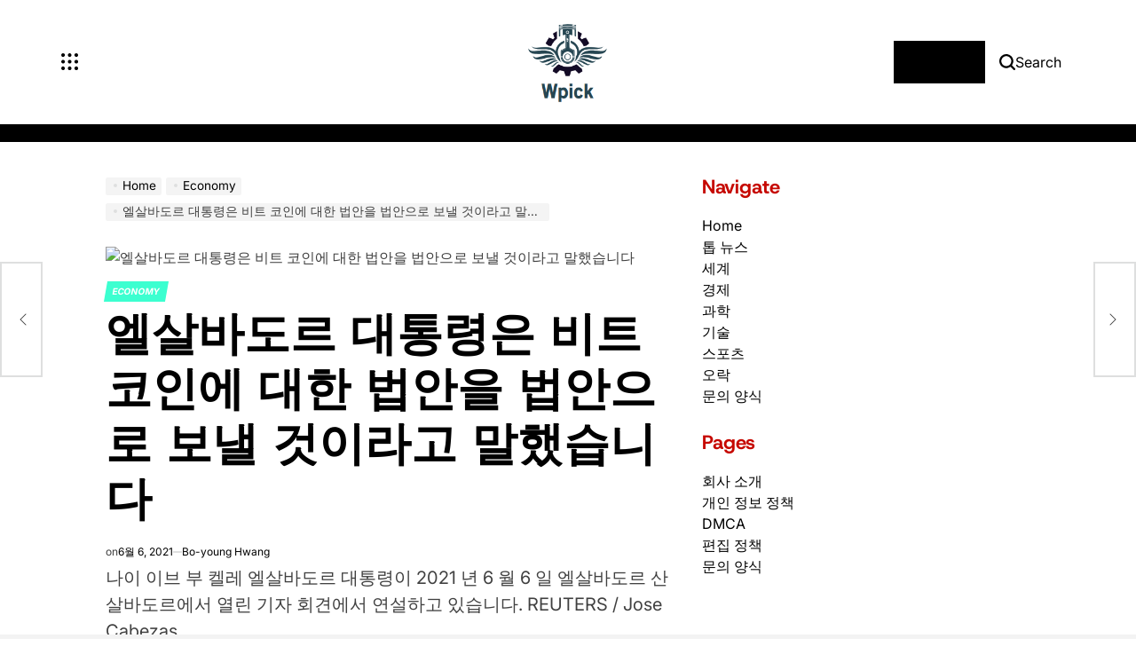

--- FILE ---
content_type: text/html; charset=UTF-8
request_url: https://www.wpick.kr/%EC%97%98%EC%82%B4%EB%B0%94%EB%8F%84%EB%A5%B4-%EB%8C%80%ED%86%B5%EB%A0%B9%EC%9D%80-%EB%B9%84%ED%8A%B8-%EC%BD%94%EC%9D%B8%EC%97%90-%EB%8C%80%ED%95%9C-%EB%B2%95%EC%95%88%EC%9D%84-%EB%B2%95%EC%95%88/
body_size: 22795
content:
    <!doctype html>
<html lang="ko-KR">
    <head>
        <meta charset="UTF-8">
        <meta name="viewport" content="width=device-width, initial-scale=1">
        <link rel="profile" href="https://gmpg.org/xfn/11">
        <meta name='robots' content='index, follow, max-image-preview:large, max-snippet:-1, max-video-preview:-1' />

	<!-- This site is optimized with the Yoast SEO plugin v26.5 - https://yoast.com/wordpress/plugins/seo/ -->
	<title>엘살바도르 대통령은 비트 코인에 대한 법안을 법안으로 보낼 것이라고 말했습니다</title>
	<meta name="description" content="나이 이브 부 켈레 엘살바도르 대통령이 2021 년 6 월 6 일 엘살바도르 산 살바도르에서 열린 기자 회견에서 연설하고 있습니다. REUTERS / Jose Cabezas엘살바도르의 나이 이브 부 켈레 대통령은 토요일에 중미 국가의 비트 코인에 대한 법안을 다음 주 의회에" />
	<link rel="canonical" href="https://www.wpick.kr/엘살바도르-대통령은-비트-코인에-대한-법안을-법안/" />
	<meta property="og:locale" content="ko_KR" />
	<meta property="og:type" content="article" />
	<meta property="og:title" content="엘살바도르 대통령은 비트 코인에 대한 법안을 법안으로 보낼 것이라고 말했습니다" />
	<meta property="og:description" content="나이 이브 부 켈레 엘살바도르 대통령이 2021 년 6 월 6 일 엘살바도르 산 살바도르에서 열린 기자 회견에서 연설하고 있습니다. REUTERS / Jose Cabezas엘살바도르의 나이 이브 부 켈레 대통령은 토요일에 중미 국가의 비트 코인에 대한 법안을 다음 주 의회에" />
	<meta property="og:url" content="https://www.wpick.kr/엘살바도르-대통령은-비트-코인에-대한-법안을-법안/" />
	<meta property="article:published_time" content="2021-06-06T06:12:24+00:00" />
	<meta property="og:image" content="https://www.reuters.com/resizer/o002JJq-pjS3OxmO9SuEve-UcMc=/1200x628/smart/filters:quality(80)/cloudfront-us-east-2.images.arcpublishing.com/reuters/DFZ5JYLJ3ZJMZEW23CN5TEANIY.jpg" />
	<meta name="author" content="Bo-young Hwang" />
	<meta name="twitter:card" content="summary_large_image" />
	<meta name="twitter:image" content="https://www.reuters.com/resizer/o002JJq-pjS3OxmO9SuEve-UcMc=/1200x628/smart/filters:quality(80)/cloudfront-us-east-2.images.arcpublishing.com/reuters/DFZ5JYLJ3ZJMZEW23CN5TEANIY.jpg" />
	<meta name="twitter:label1" content="글쓴이" />
	<meta name="twitter:data1" content="Bo-young Hwang" />
	<script type="application/ld+json" class="yoast-schema-graph">{"@context":"https://schema.org","@graph":[{"@type":"Article","@id":"https://www.wpick.kr/%ec%97%98%ec%82%b4%eb%b0%94%eb%8f%84%eb%a5%b4-%eb%8c%80%ed%86%b5%eb%a0%b9%ec%9d%80-%eb%b9%84%ed%8a%b8-%ec%bd%94%ec%9d%b8%ec%97%90-%eb%8c%80%ed%95%9c-%eb%b2%95%ec%95%88%ec%9d%84-%eb%b2%95%ec%95%88/#article","isPartOf":{"@id":"https://www.wpick.kr/%ec%97%98%ec%82%b4%eb%b0%94%eb%8f%84%eb%a5%b4-%eb%8c%80%ed%86%b5%eb%a0%b9%ec%9d%80-%eb%b9%84%ed%8a%b8-%ec%bd%94%ec%9d%b8%ec%97%90-%eb%8c%80%ed%95%9c-%eb%b2%95%ec%95%88%ec%9d%84-%eb%b2%95%ec%95%88/"},"author":{"name":"Bo-young Hwang","@id":"https://www.wpick.kr/#/schema/person/6a3afeb5e5e07d37c4056458fbd9fbf2"},"headline":"엘살바도르 대통령은 비트 코인에 대한 법안을 법안으로 보낼 것이라고 말했습니다","datePublished":"2021-06-06T06:12:24+00:00","mainEntityOfPage":{"@id":"https://www.wpick.kr/%ec%97%98%ec%82%b4%eb%b0%94%eb%8f%84%eb%a5%b4-%eb%8c%80%ed%86%b5%eb%a0%b9%ec%9d%80-%eb%b9%84%ed%8a%b8-%ec%bd%94%ec%9d%b8%ec%97%90-%eb%8c%80%ed%95%9c-%eb%b2%95%ec%95%88%ec%9d%84-%eb%b2%95%ec%95%88/"},"wordCount":16,"commentCount":0,"publisher":{"@id":"https://www.wpick.kr/#organization"},"image":["https://www.reuters.com/resizer/o002JJq-pjS3OxmO9SuEve-UcMc=/1200x628/smart/filters:quality(80)/cloudfront-us-east-2.images.arcpublishing.com/reuters/DFZ5JYLJ3ZJMZEW23CN5TEANIY.jpg"],"thumbnailUrl":"https://www.reuters.com/resizer/o002JJq-pjS3OxmO9SuEve-UcMc=/1200x628/smart/filters:quality(80)/cloudfront-us-east-2.images.arcpublishing.com/reuters/DFZ5JYLJ3ZJMZEW23CN5TEANIY.jpg","articleSection":["Economy"],"inLanguage":"ko-KR","potentialAction":[{"@type":"CommentAction","name":"Comment","target":["https://www.wpick.kr/%ec%97%98%ec%82%b4%eb%b0%94%eb%8f%84%eb%a5%b4-%eb%8c%80%ed%86%b5%eb%a0%b9%ec%9d%80-%eb%b9%84%ed%8a%b8-%ec%bd%94%ec%9d%b8%ec%97%90-%eb%8c%80%ed%95%9c-%eb%b2%95%ec%95%88%ec%9d%84-%eb%b2%95%ec%95%88/#respond"]}]},{"@type":"WebPage","@id":"https://www.wpick.kr/%ec%97%98%ec%82%b4%eb%b0%94%eb%8f%84%eb%a5%b4-%eb%8c%80%ed%86%b5%eb%a0%b9%ec%9d%80-%eb%b9%84%ed%8a%b8-%ec%bd%94%ec%9d%b8%ec%97%90-%eb%8c%80%ed%95%9c-%eb%b2%95%ec%95%88%ec%9d%84-%eb%b2%95%ec%95%88/","url":"https://www.wpick.kr/%ec%97%98%ec%82%b4%eb%b0%94%eb%8f%84%eb%a5%b4-%eb%8c%80%ed%86%b5%eb%a0%b9%ec%9d%80-%eb%b9%84%ed%8a%b8-%ec%bd%94%ec%9d%b8%ec%97%90-%eb%8c%80%ed%95%9c-%eb%b2%95%ec%95%88%ec%9d%84-%eb%b2%95%ec%95%88/","name":"엘살바도르 대통령은 비트 코인에 대한 법안을 법안으로 보낼 것이라고 말했습니다","isPartOf":{"@id":"https://www.wpick.kr/#website"},"primaryImageOfPage":"https://www.reuters.com/resizer/o002JJq-pjS3OxmO9SuEve-UcMc=/1200x628/smart/filters:quality(80)/cloudfront-us-east-2.images.arcpublishing.com/reuters/DFZ5JYLJ3ZJMZEW23CN5TEANIY.jpg","image":["https://www.reuters.com/resizer/o002JJq-pjS3OxmO9SuEve-UcMc=/1200x628/smart/filters:quality(80)/cloudfront-us-east-2.images.arcpublishing.com/reuters/DFZ5JYLJ3ZJMZEW23CN5TEANIY.jpg"],"thumbnailUrl":"https://www.reuters.com/resizer/o002JJq-pjS3OxmO9SuEve-UcMc=/1200x628/smart/filters:quality(80)/cloudfront-us-east-2.images.arcpublishing.com/reuters/DFZ5JYLJ3ZJMZEW23CN5TEANIY.jpg","datePublished":"2021-06-06T06:12:24+00:00","description":"나이 이브 부 켈레 엘살바도르 대통령이 2021 년 6 월 6 일 엘살바도르 산 살바도르에서 열린 기자 회견에서 연설하고 있습니다. REUTERS / Jose Cabezas엘살바도르의 나이 이브 부 켈레 대통령은 토요일에 중미 국가의 비트 코인에 대한 법안을 다음 주 의회에","inLanguage":"ko-KR","potentialAction":[{"@type":"ReadAction","target":["https://www.wpick.kr/%ec%97%98%ec%82%b4%eb%b0%94%eb%8f%84%eb%a5%b4-%eb%8c%80%ed%86%b5%eb%a0%b9%ec%9d%80-%eb%b9%84%ed%8a%b8-%ec%bd%94%ec%9d%b8%ec%97%90-%eb%8c%80%ed%95%9c-%eb%b2%95%ec%95%88%ec%9d%84-%eb%b2%95%ec%95%88/"]}]},{"@type":"ImageObject","inLanguage":"ko-KR","@id":"https://www.wpick.kr/%ec%97%98%ec%82%b4%eb%b0%94%eb%8f%84%eb%a5%b4-%eb%8c%80%ed%86%b5%eb%a0%b9%ec%9d%80-%eb%b9%84%ed%8a%b8-%ec%bd%94%ec%9d%b8%ec%97%90-%eb%8c%80%ed%95%9c-%eb%b2%95%ec%95%88%ec%9d%84-%eb%b2%95%ec%95%88/#primaryimage","url":"https://www.reuters.com/resizer/o002JJq-pjS3OxmO9SuEve-UcMc=/1200x628/smart/filters:quality(80)/cloudfront-us-east-2.images.arcpublishing.com/reuters/DFZ5JYLJ3ZJMZEW23CN5TEANIY.jpg","contentUrl":"https://www.reuters.com/resizer/o002JJq-pjS3OxmO9SuEve-UcMc=/1200x628/smart/filters:quality(80)/cloudfront-us-east-2.images.arcpublishing.com/reuters/DFZ5JYLJ3ZJMZEW23CN5TEANIY.jpg"},{"@type":"WebSite","@id":"https://www.wpick.kr/#website","url":"https://www.wpick.kr/","name":"Wpick","description":"지상에서 한국의 최신 개발 상황을 파악하세요","publisher":{"@id":"https://www.wpick.kr/#organization"},"potentialAction":[{"@type":"SearchAction","target":{"@type":"EntryPoint","urlTemplate":"https://www.wpick.kr/?s={search_term_string}"},"query-input":{"@type":"PropertyValueSpecification","valueRequired":true,"valueName":"search_term_string"}}],"inLanguage":"ko-KR"},{"@type":"Organization","@id":"https://www.wpick.kr/#organization","name":"Wpick","url":"https://www.wpick.kr/","logo":{"@type":"ImageObject","inLanguage":"ko-KR","@id":"https://www.wpick.kr/#/schema/logo/image/","url":"https://www.wpick.kr/wp-content/uploads/2021/04/Wpick-Logo.png","contentUrl":"https://www.wpick.kr/wp-content/uploads/2021/04/Wpick-Logo.png","width":198,"height":217,"caption":"Wpick"},"image":{"@id":"https://www.wpick.kr/#/schema/logo/image/"}},{"@type":"Person","@id":"https://www.wpick.kr/#/schema/person/6a3afeb5e5e07d37c4056458fbd9fbf2","name":"Bo-young Hwang","image":{"@type":"ImageObject","inLanguage":"ko-KR","@id":"https://www.wpick.kr/#/schema/person/image/","url":"https://secure.gravatar.com/avatar/ac53a8c5d05f09b8f63c01ab5becf3b1631a021a48e5f04e8e1dda8d8439fb8b?s=96&d=mm&r=g","contentUrl":"https://secure.gravatar.com/avatar/ac53a8c5d05f09b8f63c01ab5becf3b1631a021a48e5f04e8e1dda8d8439fb8b?s=96&d=mm&r=g","caption":"Bo-young Hwang"},"description":"\"음악 팬. 매우 겸손한 탐험가. 분석가. 여행 괴짜. 익스트림 TV 전문가. 게이머.\"","url":"https://www.wpick.kr/author/vihaan/"}]}</script>
	<!-- / Yoast SEO plugin. -->


<link rel='dns-prefetch' href='//stats.wp.com' />

<link rel="alternate" type="application/rss+xml" title=" &raquo; 피드" href="https://www.wpick.kr/feed/" />
<link rel="alternate" type="application/rss+xml" title=" &raquo; 댓글 피드" href="https://www.wpick.kr/comments/feed/" />
<link rel="alternate" type="application/rss+xml" title=" &raquo; 엘살바도르 대통령은 비트 코인에 대한 법안을 법안으로 보낼 것이라고 말했습니다 댓글 피드" href="https://www.wpick.kr/%ec%97%98%ec%82%b4%eb%b0%94%eb%8f%84%eb%a5%b4-%eb%8c%80%ed%86%b5%eb%a0%b9%ec%9d%80-%eb%b9%84%ed%8a%b8-%ec%bd%94%ec%9d%b8%ec%97%90-%eb%8c%80%ed%95%9c-%eb%b2%95%ec%95%88%ec%9d%84-%eb%b2%95%ec%95%88/feed/" />
<link rel="alternate" title="oEmbed (JSON)" type="application/json+oembed" href="https://www.wpick.kr/wp-json/oembed/1.0/embed?url=https%3A%2F%2Fwww.wpick.kr%2F%25ec%2597%2598%25ec%2582%25b4%25eb%25b0%2594%25eb%258f%2584%25eb%25a5%25b4-%25eb%258c%2580%25ed%2586%25b5%25eb%25a0%25b9%25ec%259d%2580-%25eb%25b9%2584%25ed%258a%25b8-%25ec%25bd%2594%25ec%259d%25b8%25ec%2597%2590-%25eb%258c%2580%25ed%2595%259c-%25eb%25b2%2595%25ec%2595%2588%25ec%259d%2584-%25eb%25b2%2595%25ec%2595%2588%2F" />
<link rel="alternate" title="oEmbed (XML)" type="text/xml+oembed" href="https://www.wpick.kr/wp-json/oembed/1.0/embed?url=https%3A%2F%2Fwww.wpick.kr%2F%25ec%2597%2598%25ec%2582%25b4%25eb%25b0%2594%25eb%258f%2584%25eb%25a5%25b4-%25eb%258c%2580%25ed%2586%25b5%25eb%25a0%25b9%25ec%259d%2580-%25eb%25b9%2584%25ed%258a%25b8-%25ec%25bd%2594%25ec%259d%25b8%25ec%2597%2590-%25eb%258c%2580%25ed%2595%259c-%25eb%25b2%2595%25ec%2595%2588%25ec%259d%2584-%25eb%25b2%2595%25ec%2595%2588%2F&#038;format=xml" />
<style id='wp-img-auto-sizes-contain-inline-css'>
img:is([sizes=auto i],[sizes^="auto," i]){contain-intrinsic-size:3000px 1500px}
/*# sourceURL=wp-img-auto-sizes-contain-inline-css */
</style>
<style id='wp-emoji-styles-inline-css'>

	img.wp-smiley, img.emoji {
		display: inline !important;
		border: none !important;
		box-shadow: none !important;
		height: 1em !important;
		width: 1em !important;
		margin: 0 0.07em !important;
		vertical-align: -0.1em !important;
		background: none !important;
		padding: 0 !important;
	}
/*# sourceURL=wp-emoji-styles-inline-css */
</style>
<style id='wp-block-library-inline-css'>
:root{--wp-block-synced-color:#7a00df;--wp-block-synced-color--rgb:122,0,223;--wp-bound-block-color:var(--wp-block-synced-color);--wp-editor-canvas-background:#ddd;--wp-admin-theme-color:#007cba;--wp-admin-theme-color--rgb:0,124,186;--wp-admin-theme-color-darker-10:#006ba1;--wp-admin-theme-color-darker-10--rgb:0,107,160.5;--wp-admin-theme-color-darker-20:#005a87;--wp-admin-theme-color-darker-20--rgb:0,90,135;--wp-admin-border-width-focus:2px}@media (min-resolution:192dpi){:root{--wp-admin-border-width-focus:1.5px}}.wp-element-button{cursor:pointer}:root .has-very-light-gray-background-color{background-color:#eee}:root .has-very-dark-gray-background-color{background-color:#313131}:root .has-very-light-gray-color{color:#eee}:root .has-very-dark-gray-color{color:#313131}:root .has-vivid-green-cyan-to-vivid-cyan-blue-gradient-background{background:linear-gradient(135deg,#00d084,#0693e3)}:root .has-purple-crush-gradient-background{background:linear-gradient(135deg,#34e2e4,#4721fb 50%,#ab1dfe)}:root .has-hazy-dawn-gradient-background{background:linear-gradient(135deg,#faaca8,#dad0ec)}:root .has-subdued-olive-gradient-background{background:linear-gradient(135deg,#fafae1,#67a671)}:root .has-atomic-cream-gradient-background{background:linear-gradient(135deg,#fdd79a,#004a59)}:root .has-nightshade-gradient-background{background:linear-gradient(135deg,#330968,#31cdcf)}:root .has-midnight-gradient-background{background:linear-gradient(135deg,#020381,#2874fc)}:root{--wp--preset--font-size--normal:16px;--wp--preset--font-size--huge:42px}.has-regular-font-size{font-size:1em}.has-larger-font-size{font-size:2.625em}.has-normal-font-size{font-size:var(--wp--preset--font-size--normal)}.has-huge-font-size{font-size:var(--wp--preset--font-size--huge)}.has-text-align-center{text-align:center}.has-text-align-left{text-align:left}.has-text-align-right{text-align:right}.has-fit-text{white-space:nowrap!important}#end-resizable-editor-section{display:none}.aligncenter{clear:both}.items-justified-left{justify-content:flex-start}.items-justified-center{justify-content:center}.items-justified-right{justify-content:flex-end}.items-justified-space-between{justify-content:space-between}.screen-reader-text{border:0;clip-path:inset(50%);height:1px;margin:-1px;overflow:hidden;padding:0;position:absolute;width:1px;word-wrap:normal!important}.screen-reader-text:focus{background-color:#ddd;clip-path:none;color:#444;display:block;font-size:1em;height:auto;left:5px;line-height:normal;padding:15px 23px 14px;text-decoration:none;top:5px;width:auto;z-index:100000}html :where(.has-border-color){border-style:solid}html :where([style*=border-top-color]){border-top-style:solid}html :where([style*=border-right-color]){border-right-style:solid}html :where([style*=border-bottom-color]){border-bottom-style:solid}html :where([style*=border-left-color]){border-left-style:solid}html :where([style*=border-width]){border-style:solid}html :where([style*=border-top-width]){border-top-style:solid}html :where([style*=border-right-width]){border-right-style:solid}html :where([style*=border-bottom-width]){border-bottom-style:solid}html :where([style*=border-left-width]){border-left-style:solid}html :where(img[class*=wp-image-]){height:auto;max-width:100%}:where(figure){margin:0 0 1em}html :where(.is-position-sticky){--wp-admin--admin-bar--position-offset:var(--wp-admin--admin-bar--height,0px)}@media screen and (max-width:600px){html :where(.is-position-sticky){--wp-admin--admin-bar--position-offset:0px}}

/*# sourceURL=wp-block-library-inline-css */
</style><style id='global-styles-inline-css'>
:root{--wp--preset--aspect-ratio--square: 1;--wp--preset--aspect-ratio--4-3: 4/3;--wp--preset--aspect-ratio--3-4: 3/4;--wp--preset--aspect-ratio--3-2: 3/2;--wp--preset--aspect-ratio--2-3: 2/3;--wp--preset--aspect-ratio--16-9: 16/9;--wp--preset--aspect-ratio--9-16: 9/16;--wp--preset--color--black: #000000;--wp--preset--color--cyan-bluish-gray: #abb8c3;--wp--preset--color--white: #ffffff;--wp--preset--color--pale-pink: #f78da7;--wp--preset--color--vivid-red: #cf2e2e;--wp--preset--color--luminous-vivid-orange: #ff6900;--wp--preset--color--luminous-vivid-amber: #fcb900;--wp--preset--color--light-green-cyan: #7bdcb5;--wp--preset--color--vivid-green-cyan: #00d084;--wp--preset--color--pale-cyan-blue: #8ed1fc;--wp--preset--color--vivid-cyan-blue: #0693e3;--wp--preset--color--vivid-purple: #9b51e0;--wp--preset--gradient--vivid-cyan-blue-to-vivid-purple: linear-gradient(135deg,rgb(6,147,227) 0%,rgb(155,81,224) 100%);--wp--preset--gradient--light-green-cyan-to-vivid-green-cyan: linear-gradient(135deg,rgb(122,220,180) 0%,rgb(0,208,130) 100%);--wp--preset--gradient--luminous-vivid-amber-to-luminous-vivid-orange: linear-gradient(135deg,rgb(252,185,0) 0%,rgb(255,105,0) 100%);--wp--preset--gradient--luminous-vivid-orange-to-vivid-red: linear-gradient(135deg,rgb(255,105,0) 0%,rgb(207,46,46) 100%);--wp--preset--gradient--very-light-gray-to-cyan-bluish-gray: linear-gradient(135deg,rgb(238,238,238) 0%,rgb(169,184,195) 100%);--wp--preset--gradient--cool-to-warm-spectrum: linear-gradient(135deg,rgb(74,234,220) 0%,rgb(151,120,209) 20%,rgb(207,42,186) 40%,rgb(238,44,130) 60%,rgb(251,105,98) 80%,rgb(254,248,76) 100%);--wp--preset--gradient--blush-light-purple: linear-gradient(135deg,rgb(255,206,236) 0%,rgb(152,150,240) 100%);--wp--preset--gradient--blush-bordeaux: linear-gradient(135deg,rgb(254,205,165) 0%,rgb(254,45,45) 50%,rgb(107,0,62) 100%);--wp--preset--gradient--luminous-dusk: linear-gradient(135deg,rgb(255,203,112) 0%,rgb(199,81,192) 50%,rgb(65,88,208) 100%);--wp--preset--gradient--pale-ocean: linear-gradient(135deg,rgb(255,245,203) 0%,rgb(182,227,212) 50%,rgb(51,167,181) 100%);--wp--preset--gradient--electric-grass: linear-gradient(135deg,rgb(202,248,128) 0%,rgb(113,206,126) 100%);--wp--preset--gradient--midnight: linear-gradient(135deg,rgb(2,3,129) 0%,rgb(40,116,252) 100%);--wp--preset--font-size--small: 13px;--wp--preset--font-size--medium: 20px;--wp--preset--font-size--large: 36px;--wp--preset--font-size--x-large: 42px;--wp--preset--spacing--20: 0.44rem;--wp--preset--spacing--30: 0.67rem;--wp--preset--spacing--40: 1rem;--wp--preset--spacing--50: 1.5rem;--wp--preset--spacing--60: 2.25rem;--wp--preset--spacing--70: 3.38rem;--wp--preset--spacing--80: 5.06rem;--wp--preset--shadow--natural: 6px 6px 9px rgba(0, 0, 0, 0.2);--wp--preset--shadow--deep: 12px 12px 50px rgba(0, 0, 0, 0.4);--wp--preset--shadow--sharp: 6px 6px 0px rgba(0, 0, 0, 0.2);--wp--preset--shadow--outlined: 6px 6px 0px -3px rgb(255, 255, 255), 6px 6px rgb(0, 0, 0);--wp--preset--shadow--crisp: 6px 6px 0px rgb(0, 0, 0);}:where(.is-layout-flex){gap: 0.5em;}:where(.is-layout-grid){gap: 0.5em;}body .is-layout-flex{display: flex;}.is-layout-flex{flex-wrap: wrap;align-items: center;}.is-layout-flex > :is(*, div){margin: 0;}body .is-layout-grid{display: grid;}.is-layout-grid > :is(*, div){margin: 0;}:where(.wp-block-columns.is-layout-flex){gap: 2em;}:where(.wp-block-columns.is-layout-grid){gap: 2em;}:where(.wp-block-post-template.is-layout-flex){gap: 1.25em;}:where(.wp-block-post-template.is-layout-grid){gap: 1.25em;}.has-black-color{color: var(--wp--preset--color--black) !important;}.has-cyan-bluish-gray-color{color: var(--wp--preset--color--cyan-bluish-gray) !important;}.has-white-color{color: var(--wp--preset--color--white) !important;}.has-pale-pink-color{color: var(--wp--preset--color--pale-pink) !important;}.has-vivid-red-color{color: var(--wp--preset--color--vivid-red) !important;}.has-luminous-vivid-orange-color{color: var(--wp--preset--color--luminous-vivid-orange) !important;}.has-luminous-vivid-amber-color{color: var(--wp--preset--color--luminous-vivid-amber) !important;}.has-light-green-cyan-color{color: var(--wp--preset--color--light-green-cyan) !important;}.has-vivid-green-cyan-color{color: var(--wp--preset--color--vivid-green-cyan) !important;}.has-pale-cyan-blue-color{color: var(--wp--preset--color--pale-cyan-blue) !important;}.has-vivid-cyan-blue-color{color: var(--wp--preset--color--vivid-cyan-blue) !important;}.has-vivid-purple-color{color: var(--wp--preset--color--vivid-purple) !important;}.has-black-background-color{background-color: var(--wp--preset--color--black) !important;}.has-cyan-bluish-gray-background-color{background-color: var(--wp--preset--color--cyan-bluish-gray) !important;}.has-white-background-color{background-color: var(--wp--preset--color--white) !important;}.has-pale-pink-background-color{background-color: var(--wp--preset--color--pale-pink) !important;}.has-vivid-red-background-color{background-color: var(--wp--preset--color--vivid-red) !important;}.has-luminous-vivid-orange-background-color{background-color: var(--wp--preset--color--luminous-vivid-orange) !important;}.has-luminous-vivid-amber-background-color{background-color: var(--wp--preset--color--luminous-vivid-amber) !important;}.has-light-green-cyan-background-color{background-color: var(--wp--preset--color--light-green-cyan) !important;}.has-vivid-green-cyan-background-color{background-color: var(--wp--preset--color--vivid-green-cyan) !important;}.has-pale-cyan-blue-background-color{background-color: var(--wp--preset--color--pale-cyan-blue) !important;}.has-vivid-cyan-blue-background-color{background-color: var(--wp--preset--color--vivid-cyan-blue) !important;}.has-vivid-purple-background-color{background-color: var(--wp--preset--color--vivid-purple) !important;}.has-black-border-color{border-color: var(--wp--preset--color--black) !important;}.has-cyan-bluish-gray-border-color{border-color: var(--wp--preset--color--cyan-bluish-gray) !important;}.has-white-border-color{border-color: var(--wp--preset--color--white) !important;}.has-pale-pink-border-color{border-color: var(--wp--preset--color--pale-pink) !important;}.has-vivid-red-border-color{border-color: var(--wp--preset--color--vivid-red) !important;}.has-luminous-vivid-orange-border-color{border-color: var(--wp--preset--color--luminous-vivid-orange) !important;}.has-luminous-vivid-amber-border-color{border-color: var(--wp--preset--color--luminous-vivid-amber) !important;}.has-light-green-cyan-border-color{border-color: var(--wp--preset--color--light-green-cyan) !important;}.has-vivid-green-cyan-border-color{border-color: var(--wp--preset--color--vivid-green-cyan) !important;}.has-pale-cyan-blue-border-color{border-color: var(--wp--preset--color--pale-cyan-blue) !important;}.has-vivid-cyan-blue-border-color{border-color: var(--wp--preset--color--vivid-cyan-blue) !important;}.has-vivid-purple-border-color{border-color: var(--wp--preset--color--vivid-purple) !important;}.has-vivid-cyan-blue-to-vivid-purple-gradient-background{background: var(--wp--preset--gradient--vivid-cyan-blue-to-vivid-purple) !important;}.has-light-green-cyan-to-vivid-green-cyan-gradient-background{background: var(--wp--preset--gradient--light-green-cyan-to-vivid-green-cyan) !important;}.has-luminous-vivid-amber-to-luminous-vivid-orange-gradient-background{background: var(--wp--preset--gradient--luminous-vivid-amber-to-luminous-vivid-orange) !important;}.has-luminous-vivid-orange-to-vivid-red-gradient-background{background: var(--wp--preset--gradient--luminous-vivid-orange-to-vivid-red) !important;}.has-very-light-gray-to-cyan-bluish-gray-gradient-background{background: var(--wp--preset--gradient--very-light-gray-to-cyan-bluish-gray) !important;}.has-cool-to-warm-spectrum-gradient-background{background: var(--wp--preset--gradient--cool-to-warm-spectrum) !important;}.has-blush-light-purple-gradient-background{background: var(--wp--preset--gradient--blush-light-purple) !important;}.has-blush-bordeaux-gradient-background{background: var(--wp--preset--gradient--blush-bordeaux) !important;}.has-luminous-dusk-gradient-background{background: var(--wp--preset--gradient--luminous-dusk) !important;}.has-pale-ocean-gradient-background{background: var(--wp--preset--gradient--pale-ocean) !important;}.has-electric-grass-gradient-background{background: var(--wp--preset--gradient--electric-grass) !important;}.has-midnight-gradient-background{background: var(--wp--preset--gradient--midnight) !important;}.has-small-font-size{font-size: var(--wp--preset--font-size--small) !important;}.has-medium-font-size{font-size: var(--wp--preset--font-size--medium) !important;}.has-large-font-size{font-size: var(--wp--preset--font-size--large) !important;}.has-x-large-font-size{font-size: var(--wp--preset--font-size--x-large) !important;}
/*# sourceURL=global-styles-inline-css */
</style>

<style id='classic-theme-styles-inline-css'>
/*! This file is auto-generated */
.wp-block-button__link{color:#fff;background-color:#32373c;border-radius:9999px;box-shadow:none;text-decoration:none;padding:calc(.667em + 2px) calc(1.333em + 2px);font-size:1.125em}.wp-block-file__button{background:#32373c;color:#fff;text-decoration:none}
/*# sourceURL=/wp-includes/css/classic-themes.min.css */
</style>
<link rel='stylesheet' id='dashicons-css' href='https://www.wpick.kr/wp-includes/css/dashicons.min.css?ver=6.9' media='all' />
<link rel='stylesheet' id='admin-bar-css' href='https://www.wpick.kr/wp-includes/css/admin-bar.min.css?ver=6.9' media='all' />
<style id='admin-bar-inline-css'>

    /* Hide CanvasJS credits for P404 charts specifically */
    #p404RedirectChart .canvasjs-chart-credit {
        display: none !important;
    }
    
    #p404RedirectChart canvas {
        border-radius: 6px;
    }

    .p404-redirect-adminbar-weekly-title {
        font-weight: bold;
        font-size: 14px;
        color: #fff;
        margin-bottom: 6px;
    }

    #wpadminbar #wp-admin-bar-p404_free_top_button .ab-icon:before {
        content: "\f103";
        color: #dc3545;
        top: 3px;
    }
    
    #wp-admin-bar-p404_free_top_button .ab-item {
        min-width: 80px !important;
        padding: 0px !important;
    }
    
    /* Ensure proper positioning and z-index for P404 dropdown */
    .p404-redirect-adminbar-dropdown-wrap { 
        min-width: 0; 
        padding: 0;
        position: static !important;
    }
    
    #wpadminbar #wp-admin-bar-p404_free_top_button_dropdown {
        position: static !important;
    }
    
    #wpadminbar #wp-admin-bar-p404_free_top_button_dropdown .ab-item {
        padding: 0 !important;
        margin: 0 !important;
    }
    
    .p404-redirect-dropdown-container {
        min-width: 340px;
        padding: 18px 18px 12px 18px;
        background: #23282d !important;
        color: #fff;
        border-radius: 12px;
        box-shadow: 0 8px 32px rgba(0,0,0,0.25);
        margin-top: 10px;
        position: relative !important;
        z-index: 999999 !important;
        display: block !important;
        border: 1px solid #444;
    }
    
    /* Ensure P404 dropdown appears on hover */
    #wpadminbar #wp-admin-bar-p404_free_top_button .p404-redirect-dropdown-container { 
        display: none !important;
    }
    
    #wpadminbar #wp-admin-bar-p404_free_top_button:hover .p404-redirect-dropdown-container { 
        display: block !important;
    }
    
    #wpadminbar #wp-admin-bar-p404_free_top_button:hover #wp-admin-bar-p404_free_top_button_dropdown .p404-redirect-dropdown-container {
        display: block !important;
    }
    
    .p404-redirect-card {
        background: #2c3338;
        border-radius: 8px;
        padding: 18px 18px 12px 18px;
        box-shadow: 0 2px 8px rgba(0,0,0,0.07);
        display: flex;
        flex-direction: column;
        align-items: flex-start;
        border: 1px solid #444;
    }
    
    .p404-redirect-btn {
        display: inline-block;
        background: #dc3545;
        color: #fff !important;
        font-weight: bold;
        padding: 5px 22px;
        border-radius: 8px;
        text-decoration: none;
        font-size: 17px;
        transition: background 0.2s, box-shadow 0.2s;
        margin-top: 8px;
        box-shadow: 0 2px 8px rgba(220,53,69,0.15);
        text-align: center;
        line-height: 1.6;
    }
    
    .p404-redirect-btn:hover {
        background: #c82333;
        color: #fff !important;
        box-shadow: 0 4px 16px rgba(220,53,69,0.25);
    }
    
    /* Prevent conflicts with other admin bar dropdowns */
    #wpadminbar .ab-top-menu > li:hover > .ab-item,
    #wpadminbar .ab-top-menu > li.hover > .ab-item {
        z-index: auto;
    }
    
    #wpadminbar #wp-admin-bar-p404_free_top_button:hover > .ab-item {
        z-index: 999998 !important;
    }
    
/*# sourceURL=admin-bar-inline-css */
</style>
<link rel='stylesheet' id='newsmaster-load-google-fonts-css' href='https://www.wpick.kr/wp-content/fonts/2a96142345db3f8de50d9b864a4689f4.css?ver=1.0.0' media='all' />
<link rel='stylesheet' id='swiper-css' href='https://www.wpick.kr/wp-content/themes/newsmaster/assets/css/swiper-bundle.min.css?ver=6.9' media='all' />
<link rel='stylesheet' id='newsmaster-style-css' href='https://www.wpick.kr/wp-content/themes/newsmaster/style.css?ver=1.0.0' media='all' />
<style id='newsmaster-style-inline-css'>
        
                
/*# sourceURL=newsmaster-style-inline-css */
</style>
<link rel='stylesheet' id='newsmaster-comments-css' href='https://www.wpick.kr/wp-content/themes/newsmaster/assets/css/comments.min.css?ver=1.0.0' media='all' />
<link rel='stylesheet' id='newsmaster-preloader-css' href='https://www.wpick.kr/wp-content/themes/newsmaster/assets/css/preloader-style-5.css?ver=6.9' media='all' />
<link rel="https://api.w.org/" href="https://www.wpick.kr/wp-json/" /><link rel="alternate" title="JSON" type="application/json" href="https://www.wpick.kr/wp-json/wp/v2/posts/3607" /><link rel="EditURI" type="application/rsd+xml" title="RSD" href="https://www.wpick.kr/xmlrpc.php?rsd" />
<meta name="generator" content="WordPress 6.9" />
<link rel='shortlink' href='https://www.wpick.kr/?p=3607' />


	<style>img#wpstats{display:none}</style>
		<link rel="pingback" href="https://www.wpick.kr/xmlrpc.php"><style type="text/css">.saboxplugin-wrap{-webkit-box-sizing:border-box;-moz-box-sizing:border-box;-ms-box-sizing:border-box;box-sizing:border-box;border:1px solid #eee;width:100%;clear:both;display:block;overflow:hidden;word-wrap:break-word;position:relative}.saboxplugin-wrap .saboxplugin-gravatar{float:left;padding:0 20px 20px 20px}.saboxplugin-wrap .saboxplugin-gravatar img{max-width:100px;height:auto;border-radius:0;}.saboxplugin-wrap .saboxplugin-authorname{font-size:18px;line-height:1;margin:20px 0 0 20px;display:block}.saboxplugin-wrap .saboxplugin-authorname a{text-decoration:none}.saboxplugin-wrap .saboxplugin-authorname a:focus{outline:0}.saboxplugin-wrap .saboxplugin-desc{display:block;margin:5px 20px}.saboxplugin-wrap .saboxplugin-desc a{text-decoration:underline}.saboxplugin-wrap .saboxplugin-desc p{margin:5px 0 12px}.saboxplugin-wrap .saboxplugin-web{margin:0 20px 15px;text-align:left}.saboxplugin-wrap .sab-web-position{text-align:right}.saboxplugin-wrap .saboxplugin-web a{color:#ccc;text-decoration:none}.saboxplugin-wrap .saboxplugin-socials{position:relative;display:block;background:#fcfcfc;padding:5px;border-top:1px solid #eee}.saboxplugin-wrap .saboxplugin-socials a svg{width:20px;height:20px}.saboxplugin-wrap .saboxplugin-socials a svg .st2{fill:#fff; transform-origin:center center;}.saboxplugin-wrap .saboxplugin-socials a svg .st1{fill:rgba(0,0,0,.3)}.saboxplugin-wrap .saboxplugin-socials a:hover{opacity:.8;-webkit-transition:opacity .4s;-moz-transition:opacity .4s;-o-transition:opacity .4s;transition:opacity .4s;box-shadow:none!important;-webkit-box-shadow:none!important}.saboxplugin-wrap .saboxplugin-socials .saboxplugin-icon-color{box-shadow:none;padding:0;border:0;-webkit-transition:opacity .4s;-moz-transition:opacity .4s;-o-transition:opacity .4s;transition:opacity .4s;display:inline-block;color:#fff;font-size:0;text-decoration:inherit;margin:5px;-webkit-border-radius:0;-moz-border-radius:0;-ms-border-radius:0;-o-border-radius:0;border-radius:0;overflow:hidden}.saboxplugin-wrap .saboxplugin-socials .saboxplugin-icon-grey{text-decoration:inherit;box-shadow:none;position:relative;display:-moz-inline-stack;display:inline-block;vertical-align:middle;zoom:1;margin:10px 5px;color:#444;fill:#444}.clearfix:after,.clearfix:before{content:' ';display:table;line-height:0;clear:both}.ie7 .clearfix{zoom:1}.saboxplugin-socials.sabox-colored .saboxplugin-icon-color .sab-twitch{border-color:#38245c}.saboxplugin-socials.sabox-colored .saboxplugin-icon-color .sab-behance{border-color:#003eb0}.saboxplugin-socials.sabox-colored .saboxplugin-icon-color .sab-deviantart{border-color:#036824}.saboxplugin-socials.sabox-colored .saboxplugin-icon-color .sab-digg{border-color:#00327c}.saboxplugin-socials.sabox-colored .saboxplugin-icon-color .sab-dribbble{border-color:#ba1655}.saboxplugin-socials.sabox-colored .saboxplugin-icon-color .sab-facebook{border-color:#1e2e4f}.saboxplugin-socials.sabox-colored .saboxplugin-icon-color .sab-flickr{border-color:#003576}.saboxplugin-socials.sabox-colored .saboxplugin-icon-color .sab-github{border-color:#264874}.saboxplugin-socials.sabox-colored .saboxplugin-icon-color .sab-google{border-color:#0b51c5}.saboxplugin-socials.sabox-colored .saboxplugin-icon-color .sab-html5{border-color:#902e13}.saboxplugin-socials.sabox-colored .saboxplugin-icon-color .sab-instagram{border-color:#1630aa}.saboxplugin-socials.sabox-colored .saboxplugin-icon-color .sab-linkedin{border-color:#00344f}.saboxplugin-socials.sabox-colored .saboxplugin-icon-color .sab-pinterest{border-color:#5b040e}.saboxplugin-socials.sabox-colored .saboxplugin-icon-color .sab-reddit{border-color:#992900}.saboxplugin-socials.sabox-colored .saboxplugin-icon-color .sab-rss{border-color:#a43b0a}.saboxplugin-socials.sabox-colored .saboxplugin-icon-color .sab-sharethis{border-color:#5d8420}.saboxplugin-socials.sabox-colored .saboxplugin-icon-color .sab-soundcloud{border-color:#995200}.saboxplugin-socials.sabox-colored .saboxplugin-icon-color .sab-spotify{border-color:#0f612c}.saboxplugin-socials.sabox-colored .saboxplugin-icon-color .sab-stackoverflow{border-color:#a95009}.saboxplugin-socials.sabox-colored .saboxplugin-icon-color .sab-steam{border-color:#006388}.saboxplugin-socials.sabox-colored .saboxplugin-icon-color .sab-user_email{border-color:#b84e05}.saboxplugin-socials.sabox-colored .saboxplugin-icon-color .sab-tumblr{border-color:#10151b}.saboxplugin-socials.sabox-colored .saboxplugin-icon-color .sab-twitter{border-color:#0967a0}.saboxplugin-socials.sabox-colored .saboxplugin-icon-color .sab-vimeo{border-color:#0d7091}.saboxplugin-socials.sabox-colored .saboxplugin-icon-color .sab-windows{border-color:#003f71}.saboxplugin-socials.sabox-colored .saboxplugin-icon-color .sab-whatsapp{border-color:#003f71}.saboxplugin-socials.sabox-colored .saboxplugin-icon-color .sab-wordpress{border-color:#0f3647}.saboxplugin-socials.sabox-colored .saboxplugin-icon-color .sab-yahoo{border-color:#14002d}.saboxplugin-socials.sabox-colored .saboxplugin-icon-color .sab-youtube{border-color:#900}.saboxplugin-socials.sabox-colored .saboxplugin-icon-color .sab-xing{border-color:#000202}.saboxplugin-socials.sabox-colored .saboxplugin-icon-color .sab-mixcloud{border-color:#2475a0}.saboxplugin-socials.sabox-colored .saboxplugin-icon-color .sab-vk{border-color:#243549}.saboxplugin-socials.sabox-colored .saboxplugin-icon-color .sab-medium{border-color:#00452c}.saboxplugin-socials.sabox-colored .saboxplugin-icon-color .sab-quora{border-color:#420e00}.saboxplugin-socials.sabox-colored .saboxplugin-icon-color .sab-meetup{border-color:#9b181c}.saboxplugin-socials.sabox-colored .saboxplugin-icon-color .sab-goodreads{border-color:#000}.saboxplugin-socials.sabox-colored .saboxplugin-icon-color .sab-snapchat{border-color:#999700}.saboxplugin-socials.sabox-colored .saboxplugin-icon-color .sab-500px{border-color:#00557f}.saboxplugin-socials.sabox-colored .saboxplugin-icon-color .sab-mastodont{border-color:#185886}.sabox-plus-item{margin-bottom:20px}@media screen and (max-width:480px){.saboxplugin-wrap{text-align:center}.saboxplugin-wrap .saboxplugin-gravatar{float:none;padding:20px 0;text-align:center;margin:0 auto;display:block}.saboxplugin-wrap .saboxplugin-gravatar img{float:none;display:inline-block;display:-moz-inline-stack;vertical-align:middle;zoom:1}.saboxplugin-wrap .saboxplugin-desc{margin:0 10px 20px;text-align:center}.saboxplugin-wrap .saboxplugin-authorname{text-align:center;margin:10px 0 20px}}body .saboxplugin-authorname a,body .saboxplugin-authorname a:hover{box-shadow:none;-webkit-box-shadow:none}a.sab-profile-edit{font-size:16px!important;line-height:1!important}.sab-edit-settings a,a.sab-profile-edit{color:#0073aa!important;box-shadow:none!important;-webkit-box-shadow:none!important}.sab-edit-settings{margin-right:15px;position:absolute;right:0;z-index:2;bottom:10px;line-height:20px}.sab-edit-settings i{margin-left:5px}.saboxplugin-socials{line-height:1!important}.rtl .saboxplugin-wrap .saboxplugin-gravatar{float:right}.rtl .saboxplugin-wrap .saboxplugin-authorname{display:flex;align-items:center}.rtl .saboxplugin-wrap .saboxplugin-authorname .sab-profile-edit{margin-right:10px}.rtl .sab-edit-settings{right:auto;left:0}img.sab-custom-avatar{max-width:75px;}.saboxplugin-wrap {margin-top:0px; margin-bottom:0px; padding: 0px 0px }.saboxplugin-wrap .saboxplugin-authorname {font-size:18px; line-height:25px;}.saboxplugin-wrap .saboxplugin-desc p, .saboxplugin-wrap .saboxplugin-desc {font-size:14px !important; line-height:21px !important;}.saboxplugin-wrap .saboxplugin-web {font-size:14px;}.saboxplugin-wrap .saboxplugin-socials a svg {width:18px;height:18px;}</style><link rel="icon" href="https://www.wpick.kr/wp-content/uploads/2025/12/Wpick-Favicon-150x128.png" sizes="32x32" />
<link rel="icon" href="https://www.wpick.kr/wp-content/uploads/2025/12/Wpick-Favicon.png" sizes="192x192" />
<link rel="apple-touch-icon" href="https://www.wpick.kr/wp-content/uploads/2025/12/Wpick-Favicon.png" />
<meta name="msapplication-TileImage" content="https://www.wpick.kr/wp-content/uploads/2025/12/Wpick-Favicon.png" />

<!-- FIFU:jsonld:begin -->
<script type="application/ld+json">{"@context":"https://schema.org","@graph":[{"@type":"ImageObject","@id":"https://www.reuters.com/resizer/o002JJq-pjS3OxmO9SuEve-UcMc=/1200x628/smart/filters:quality(80)/cloudfront-us-east-2.images.arcpublishing.com/reuters/DFZ5JYLJ3ZJMZEW23CN5TEANIY.jpg","url":"https://www.reuters.com/resizer/o002JJq-pjS3OxmO9SuEve-UcMc=/1200x628/smart/filters:quality(80)/cloudfront-us-east-2.images.arcpublishing.com/reuters/DFZ5JYLJ3ZJMZEW23CN5TEANIY.jpg","contentUrl":"https://www.reuters.com/resizer/o002JJq-pjS3OxmO9SuEve-UcMc=/1200x628/smart/filters:quality(80)/cloudfront-us-east-2.images.arcpublishing.com/reuters/DFZ5JYLJ3ZJMZEW23CN5TEANIY.jpg","mainEntityOfPage":"https://www.wpick.kr/%ec%97%98%ec%82%b4%eb%b0%94%eb%8f%84%eb%a5%b4-%eb%8c%80%ed%86%b5%eb%a0%b9%ec%9d%80-%eb%b9%84%ed%8a%b8-%ec%bd%94%ec%9d%b8%ec%97%90-%eb%8c%80%ed%95%9c-%eb%b2%95%ec%95%88%ec%9d%84-%eb%b2%95%ec%95%88/"}]}</script>
<!-- FIFU:jsonld:end -->
<noscript><style id="rocket-lazyload-nojs-css">.rll-youtube-player, [data-lazy-src]{display:none !important;}</style></noscript>    <link rel="preload" as="image" href="https://assets2.cbsnewsstatic.com/hub/i/r/2024/09/18/132419a3-8252-45ac-a84e-643d5e4ad652/thumbnail/1200x630/0eb8a13b25fa27ae812c07a91b4b99d4/gettyimages-2171971290.jpg?v=1736e554a81339b452bb43c01c071a51"><link rel="preload" as="image" href="https://assets3.cbsnewsstatic.com/hub/i/r/2023/05/14/59ece226-0305-4b4f-8d96-7f3c5536e4a8/thumbnail/1200x630/cf77ef4b189327244266bd8526063caf/gettyimages-611667460.jpg?v=1736e554a81339b452bb43c01c071a51"><link rel="preload" as="image" href="https://images.macrumors.com/t/Nqgd5P-jc790MYIgFYboZRxEIrs=/2500x/article-new/2024/09/AirPods-Buyers-Guide-Feature.jpg"><link rel="preload" as="image" href="https://cdn.vox-cdn.com/thumbor/3WOwEpLvnzqXZU6bhYiPgi1ILJU=/0x0:2700x1800/1200x628/filters:focal(1350x900:1351x901)/cdn.vox-cdn.com/uploads/chorus_asset/file/25619621/247271_Spectacles_2024_NHernandez_Melo_0015.jpg"><link rel="preload" as="image" href="https://www.reuters.com/resizer/o002JJq-pjS3OxmO9SuEve-UcMc=/1200x628/smart/filters:quality(80)/cloudfront-us-east-2.images.arcpublishing.com/reuters/DFZ5JYLJ3ZJMZEW23CN5TEANIY.jpg"><link rel="preload" as="image" href="https://imageio.forbes.com/specials-images/imageserve/66eae4fcc3b2053a23e0a6a5/0x0.jpg?format=jpg&#038;height=900&#038;width=1600&#038;fit=bounds"><link rel="preload" as="image" href="https://s.yimg.com/ny/api/res/1.2/bk.ok_m.pBu.nGoPrwxWlw--/YXBwaWQ9aGlnaGxhbmRlcjt3PTEyMDA7aD04MDA-/https://media.zenfs.com/en/bloomberg_markets_842/dda8053f795bd0cd5fb12f00255d64b7"><link rel="preload" as="image" href="https://media.cnn.com/api/v1/images/stellar/prod/untitled-1-20240917233545512.jpg?c=16x9&#038;q=w_800,c_fill"><link rel="preload" as="image" href="https://imageio.forbes.com/specials-images/imageserve/66eae4fcc3b2053a23e0a6a5/0x0.jpg?format=jpg&#038;height=900&#038;width=1600&#038;fit=bounds"><link rel="preload" as="image" href="https://cdn.wccftech.com/wp-content/uploads/2024/09/SPACEX-FALCON-9-LANDING-349TH-RECOVERY-SEPTEMBER-2024-728x406.png"><link rel="preload" as="image" href="https://footwearnews.com/wp-content/uploads/2021/06/DuaLipaAnwarHadid.jpg"><link rel="preload" as="image" href="https://cdn.mainichi.jp/vol1/2021/06/06/20210606p2g00m0na016000p/0c10.jpg?1"></head>












<body data-rsssl=1 class="wp-singular post-template-default single single-post postid-3607 single-format-standard wp-custom-logo wp-embed-responsive wp-theme-newsmaster has-sidebar right-sidebar has-sticky-sidebar">
<div id="page" class="site">
    <a class="skip-link screen-reader-text" href="#site-content">Skip to content</a>
<div id="wpi-preloader">
    <div class="wpi-preloader-wrapper">
                        <div class="site-preloader site-preloader-5">
                    <div class="line"></div>
                    <div class="line"></div>
                    <div class="line"></div>
                    <div class="line"></div>
                    <div class="line"></div>
                    <div class="line"></div>
                    <div class="line"></div>
                    <div class="line"></div>
                    <div class="line"></div>
                    <div class="line"></div>
                    <div class="line"></div>
                    <div class="line"></div>
                </div>
                    </div>
</div>

<header id="masthead" class="site-header site-header-1 " >
    <div class="site-header-responsive has-sticky-navigation hide-on-desktop">
    <div class="wrapper header-wrapper">
        <div class="header-components header-components-left">
            <button class="toggle nav-toggle" aria-label="Open Menu" data-toggle-target=".menu-modal" data-toggle-body-class="showing-menu-modal" aria-expanded="false" data-set-focus=".close-nav-toggle">
                <span class="wpi-menu-icon">
                    <span></span>
                    <span></span>
                </span>
            </button><!-- .nav-toggle -->
        </div>
        <div class="header-components header-components-center">

            <div class="site-branding">
                                    <div class="site-logo">
                        <a href="https://www.wpick.kr/" class="custom-logo-link" rel="home"><img width="175" height="168" src="data:image/svg+xml,%3Csvg%20xmlns='http://www.w3.org/2000/svg'%20viewBox='0%200%20175%20168'%3E%3C/svg%3E" class="custom-logo" alt="" decoding="async" data-lazy-src="https://www.wpick.kr/wp-content/uploads/2025/12/Wpick-Logo.png" /><noscript><img width="175" height="168" src="https://www.wpick.kr/wp-content/uploads/2025/12/Wpick-Logo.png" class="custom-logo" alt="" decoding="async" /></noscript></a>                    </div>
                                </div><!-- .site-branding -->
        </div>
        <div class="header-components header-components-right">
            <button class="toggle search-toggle" data-toggle-target=".search-modal" data-toggle-body-class="showing-search-modal" data-set-focus=".search-modal .search-field" aria-expanded="false">
                <svg class="svg-icon" aria-hidden="true" role="img" focusable="false" xmlns="http://www.w3.org/2000/svg" width="18" height="18" viewBox="0 0 18 18"><path fill="currentColor" d="M 7.117188 0.0351562 C 5.304688 0.226562 3.722656 0.960938 2.425781 2.203125 C 1.152344 3.421875 0.359375 4.964844 0.0820312 6.753906 C -0.00390625 7.304688 -0.00390625 8.445312 0.0820312 8.992188 C 0.625 12.5 3.265625 15.132812 6.785156 15.667969 C 7.335938 15.753906 8.414062 15.753906 8.964844 15.667969 C 10.148438 15.484375 11.261719 15.066406 12.179688 14.457031 C 12.375 14.328125 12.546875 14.214844 12.566406 14.207031 C 12.578125 14.199219 13.414062 15.007812 14.410156 16.003906 C 15.832031 17.421875 16.261719 17.832031 16.398438 17.898438 C 16.542969 17.964844 16.632812 17.984375 16.875 17.980469 C 17.128906 17.980469 17.203125 17.964844 17.355469 17.882812 C 17.597656 17.757812 17.777344 17.574219 17.890625 17.335938 C 17.964844 17.171875 17.984375 17.089844 17.984375 16.859375 C 17.980469 16.371094 18.011719 16.414062 15.988281 14.363281 L 14.207031 12.5625 L 14.460938 12.175781 C 15.074219 11.242188 15.484375 10.152344 15.667969 8.992188 C 15.753906 8.445312 15.753906 7.304688 15.667969 6.75 C 15.398438 4.976562 14.597656 3.421875 13.324219 2.203125 C 12.144531 1.070312 10.75 0.371094 9.125 0.101562 C 8.644531 0.0195312 7.574219 -0.015625 7.117188 0.0351562 Z M 8.941406 2.355469 C 10.972656 2.753906 12.625 4.226562 13.234375 6.1875 C 13.78125 7.953125 13.453125 9.824219 12.339844 11.285156 C 12.058594 11.65625 11.433594 12.25 11.054688 12.503906 C 9.355469 13.660156 7.1875 13.8125 5.367188 12.898438 C 2.886719 11.652344 1.691406 8.835938 2.515625 6.1875 C 3.132812 4.222656 4.796875 2.730469 6.808594 2.359375 C 7.332031 2.261719 7.398438 2.257812 8.015625 2.265625 C 8.382812 2.277344 8.683594 2.304688 8.941406 2.355469 Z M 8.941406 2.355469 " /></svg>            </button><!-- .search-toggle -->
        </div>
    </div>
</div>    <div class="site-header-desktop hide-on-tablet hide-on-mobile">
        <div class="wrapper header-wrapper">
            <div class="header-components header-components-left">
                                    <button class="toggle site-drawer-menu-icon" aria-label="Toggle Offcanvas Menu" tabindex="0">
                        <svg class="svg-icon" aria-hidden="true" role="img" focusable="false" xmlns="http://www.w3.org/2000/svg" width="20" height="20" viewBox="0 0 12 12"><path fill="currentColor" d="M1.2 2.5C.6 2.5 0 1.9 0 1.2 0 .6.6 0 1.2 0c.7 0 1.3.6 1.3 1.2 0 .7-.6 1.3-1.3 1.3zm4.5 0c-.7 0-1.2-.6-1.2-1.3C4.5.6 5 0 5.7 0s1.2.6 1.2 1.2c0 .7-.5 1.3-1.2 1.3zm4.5 0c-.7 0-1.3-.6-1.3-1.3 0-.6.6-1.2 1.3-1.2.7 0 1.2.6 1.2 1.2 0 .7-.5 1.3-1.2 1.3zm-9 4.4C.6 6.9 0 6.4 0 5.7s.6-1.2 1.2-1.2c.7 0 1.3.5 1.3 1.2s-.6 1.2-1.3 1.2zm4.5 0c-.7 0-1.2-.5-1.2-1.2S5 4.5 5.7 4.5s1.2.5 1.2 1.2-.5 1.2-1.2 1.2zm4.5 0c-.7 0-1.3-.5-1.3-1.2s.6-1.2 1.3-1.2c.7 0 1.2.5 1.2 1.2s-.5 1.2-1.2 1.2zm-9 4.5c-.6 0-1.2-.5-1.2-1.2s.6-1.3 1.2-1.3c.7 0 1.3.6 1.3 1.3 0 .7-.6 1.2-1.3 1.2zm4.5 0c-.7 0-1.2-.5-1.2-1.2S5 8.9 5.7 8.9s1.2.6 1.2 1.3c0 .7-.5 1.2-1.2 1.2zm4.5 0c-.7 0-1.3-.5-1.3-1.2s.6-1.3 1.3-1.3c.7 0 1.2.6 1.2 1.3 0 .7-.5 1.2-1.2 1.2z" /></svg>                    </button>
                            </div>

            <div class="header-components header-components-center">
                
<div class="site-branding">
            <div class="site-logo">
            <a href="https://www.wpick.kr/" class="custom-logo-link" rel="home"><img width="175" height="168" src="data:image/svg+xml,%3Csvg%20xmlns='http://www.w3.org/2000/svg'%20viewBox='0%200%20175%20168'%3E%3C/svg%3E" class="custom-logo" alt="" decoding="async" data-lazy-src="https://www.wpick.kr/wp-content/uploads/2025/12/Wpick-Logo.png" /><noscript><img width="175" height="168" src="https://www.wpick.kr/wp-content/uploads/2025/12/Wpick-Logo.png" class="custom-logo" alt="" decoding="async" /></noscript></a>        </div>
        
    </div><!-- .site-branding -->
            </div>

            <div class="header-components header-components-right">

                <button class="toggle nav-toggle" aria-label="Open Menu" data-toggle-target=".menu-modal" data-toggle-body-class="showing-menu-modal" aria-expanded="false" data-set-focus=".close-nav-toggle">
                <span class="toggle-text">Menu</span>
                <span class="wpi-menu-icon">
                    <span></span>
                    <span></span>
                </span>
                </button><!-- .nav-toggle -->

                <button class="toggle search-toggle desktop-search-toggle" data-toggle-target=".search-modal" data-toggle-body-class="showing-search-modal" data-set-focus=".search-modal .search-field" aria-expanded="false">
                    <svg class="svg-icon" aria-hidden="true" role="img" focusable="false" xmlns="http://www.w3.org/2000/svg" width="18" height="18" viewBox="0 0 18 18"><path fill="currentColor" d="M 7.117188 0.0351562 C 5.304688 0.226562 3.722656 0.960938 2.425781 2.203125 C 1.152344 3.421875 0.359375 4.964844 0.0820312 6.753906 C -0.00390625 7.304688 -0.00390625 8.445312 0.0820312 8.992188 C 0.625 12.5 3.265625 15.132812 6.785156 15.667969 C 7.335938 15.753906 8.414062 15.753906 8.964844 15.667969 C 10.148438 15.484375 11.261719 15.066406 12.179688 14.457031 C 12.375 14.328125 12.546875 14.214844 12.566406 14.207031 C 12.578125 14.199219 13.414062 15.007812 14.410156 16.003906 C 15.832031 17.421875 16.261719 17.832031 16.398438 17.898438 C 16.542969 17.964844 16.632812 17.984375 16.875 17.980469 C 17.128906 17.980469 17.203125 17.964844 17.355469 17.882812 C 17.597656 17.757812 17.777344 17.574219 17.890625 17.335938 C 17.964844 17.171875 17.984375 17.089844 17.984375 16.859375 C 17.980469 16.371094 18.011719 16.414062 15.988281 14.363281 L 14.207031 12.5625 L 14.460938 12.175781 C 15.074219 11.242188 15.484375 10.152344 15.667969 8.992188 C 15.753906 8.445312 15.753906 7.304688 15.667969 6.75 C 15.398438 4.976562 14.597656 3.421875 13.324219 2.203125 C 12.144531 1.070312 10.75 0.371094 9.125 0.101562 C 8.644531 0.0195312 7.574219 -0.015625 7.117188 0.0351562 Z M 8.941406 2.355469 C 10.972656 2.753906 12.625 4.226562 13.234375 6.1875 C 13.78125 7.953125 13.453125 9.824219 12.339844 11.285156 C 12.058594 11.65625 11.433594 12.25 11.054688 12.503906 C 9.355469 13.660156 7.1875 13.8125 5.367188 12.898438 C 2.886719 11.652344 1.691406 8.835938 2.515625 6.1875 C 3.132812 4.222656 4.796875 2.730469 6.808594 2.359375 C 7.332031 2.261719 7.398438 2.257812 8.015625 2.265625 C 8.382812 2.277344 8.683594 2.304688 8.941406 2.355469 Z M 8.941406 2.355469 " /></svg>                    <span class="toggle-text">Search</span>
                </button><!-- .search-toggle -->
            </div>
        </div>
    </div>
</header><!-- #masthead -->
<div class="search-modal cover-modal" data-modal-target-string=".search-modal" role="dialog" aria-modal="true" aria-label="Search">
    <div class="search-modal-inner modal-inner">
        <div class="wrapper">
            <div class="search-modal-panel">
                <h2>What are You Looking For?</h2>
                <div class="search-modal-form">
                    <form role="search" aria-label="Search for:" method="get" class="search-form" action="https://www.wpick.kr/">
				<label>
					<span class="screen-reader-text">검색:</span>
					<input type="search" class="search-field" placeholder="검색 &hellip;" value="" name="s" />
				</label>
				<input type="submit" class="search-submit" value="검색" />
			</form>                </div>

                            <div class="search-modal-articles">
                                    <h2>
                        Trending News                    </h2>
                                <div class="wpi-search-articles">
                                            <article id="search-articles-50784" class="wpi-post wpi-post-default post-50784 post type-post status-publish format-standard has-post-thumbnail hentry category-entertainment">
                                                            <div class="entry-image entry-image-medium image-hover-effect hover-effect-shine">
                                    <a class="post-thumbnail" href="https://www.wpick.kr/%ec%82%ac%ea%b8%b0%ea%be%bc%ec%9c%bc%eb%a1%9c-%ec%9c%a0%ec%a3%84%ed%8c%90%ea%b2%b0%ec%9d%84-%eb%b0%9b%ec%9d%80-%ec%95%88%eb%82%98-%ec%86%8c%eb%a1%9c%ed%82%a8%ec%9d%b4-%eb%b0%98%ec%a7%9d%ec%9d%b4/"
                                       aria-hidden="true" tabindex="-1">
                                        <img post-id="50784" fifu-featured="1" width="300" height="158" src="data:image/svg+xml,%3Csvg%20xmlns='http://www.w3.org/2000/svg'%20viewBox='0%200%20300%20158'%3E%3C/svg%3E" class="attachment-medium size-medium wp-post-image" alt="사기꾼으로 유죄판결을 받은 안나 소로킨이 반짝이는 발목 모니터를 차고 &#8216;댄싱 위드 더 스타즈&#8217;에 출연했다." title="사기꾼으로 유죄판결을 받은 안나 소로킨이 반짝이는 발목 모니터를 차고 &#8216;댄싱 위드 더 스타즈&#8217;에 출연했다." title="사기꾼으로 유죄판결을 받은 안나 소로킨이 반짝이는 발목 모니터를 차고 &#8216;댄싱 위드 더 스타즈&#8217;에 출연했다." decoding="async" data-lazy-src="https://assets2.cbsnewsstatic.com/hub/i/r/2024/09/18/132419a3-8252-45ac-a84e-643d5e4ad652/thumbnail/1200x630/0eb8a13b25fa27ae812c07a91b4b99d4/gettyimages-2171971290.jpg?v=1736e554a81339b452bb43c01c071a51" /><noscript><img post-id="50784" fifu-featured="1" width="300" height="158" src="https://assets2.cbsnewsstatic.com/hub/i/r/2024/09/18/132419a3-8252-45ac-a84e-643d5e4ad652/thumbnail/1200x630/0eb8a13b25fa27ae812c07a91b4b99d4/gettyimages-2171971290.jpg?v=1736e554a81339b452bb43c01c071a51" class="attachment-medium size-medium wp-post-image" alt="사기꾼으로 유죄판결을 받은 안나 소로킨이 반짝이는 발목 모니터를 차고 &#8216;댄싱 위드 더 스타즈&#8217;에 출연했다." title="사기꾼으로 유죄판결을 받은 안나 소로킨이 반짝이는 발목 모니터를 차고 &#8216;댄싱 위드 더 스타즈&#8217;에 출연했다." title="사기꾼으로 유죄판결을 받은 안나 소로킨이 반짝이는 발목 모니터를 차고 &#8216;댄싱 위드 더 스타즈&#8217;에 출연했다." decoding="async" /></noscript>                                    </a>
                                </div>
                                                        <div class="entry-details">
                                                                <h3 class="entry-title entry-title-small">
                                    <a href="https://www.wpick.kr/%ec%82%ac%ea%b8%b0%ea%be%bc%ec%9c%bc%eb%a1%9c-%ec%9c%a0%ec%a3%84%ed%8c%90%ea%b2%b0%ec%9d%84-%eb%b0%9b%ec%9d%80-%ec%95%88%eb%82%98-%ec%86%8c%eb%a1%9c%ed%82%a8%ec%9d%b4-%eb%b0%98%ec%a7%9d%ec%9d%b4/">사기꾼으로 유죄판결을 받은 안나 소로킨이 반짝이는 발목 모니터를 차고 &#8216;댄싱 위드 더 스타즈&#8217;에 출연했다.</a>
                                </h3>
                                <div class="entry-meta-wrapper">
                                            <div class="entry-meta entry-date posted-on">
                            <span class="screen-reader-text">on</span>
            <svg class="svg-icon" aria-hidden="true" role="img" focusable="false" xmlns="http://www.w3.org/2000/svg" width="18" height="19" viewBox="0 0 18 19"><path fill="currentColor" d="M4.60069444,4.09375 L3.25,4.09375 C2.47334957,4.09375 1.84375,4.72334957 1.84375,5.5 L1.84375,7.26736111 L16.15625,7.26736111 L16.15625,5.5 C16.15625,4.72334957 15.5266504,4.09375 14.75,4.09375 L13.3993056,4.09375 L13.3993056,4.55555556 C13.3993056,5.02154581 13.0215458,5.39930556 12.5555556,5.39930556 C12.0895653,5.39930556 11.7118056,5.02154581 11.7118056,4.55555556 L11.7118056,4.09375 L6.28819444,4.09375 L6.28819444,4.55555556 C6.28819444,5.02154581 5.9104347,5.39930556 5.44444444,5.39930556 C4.97845419,5.39930556 4.60069444,5.02154581 4.60069444,4.55555556 L4.60069444,4.09375 Z M6.28819444,2.40625 L11.7118056,2.40625 L11.7118056,1 C11.7118056,0.534009742 12.0895653,0.15625 12.5555556,0.15625 C13.0215458,0.15625 13.3993056,0.534009742 13.3993056,1 L13.3993056,2.40625 L14.75,2.40625 C16.4586309,2.40625 17.84375,3.79136906 17.84375,5.5 L17.84375,15.875 C17.84375,17.5836309 16.4586309,18.96875 14.75,18.96875 L3.25,18.96875 C1.54136906,18.96875 0.15625,17.5836309 0.15625,15.875 L0.15625,5.5 C0.15625,3.79136906 1.54136906,2.40625 3.25,2.40625 L4.60069444,2.40625 L4.60069444,1 C4.60069444,0.534009742 4.97845419,0.15625 5.44444444,0.15625 C5.9104347,0.15625 6.28819444,0.534009742 6.28819444,1 L6.28819444,2.40625 Z M1.84375,8.95486111 L1.84375,15.875 C1.84375,16.6516504 2.47334957,17.28125 3.25,17.28125 L14.75,17.28125 C15.5266504,17.28125 16.15625,16.6516504 16.15625,15.875 L16.15625,8.95486111 L1.84375,8.95486111 Z" /></svg><a href="https://www.wpick.kr/%ec%82%ac%ea%b8%b0%ea%be%bc%ec%9c%bc%eb%a1%9c-%ec%9c%a0%ec%a3%84%ed%8c%90%ea%b2%b0%ec%9d%84-%eb%b0%9b%ec%9d%80-%ec%95%88%eb%82%98-%ec%86%8c%eb%a1%9c%ed%82%a8%ec%9d%b4-%eb%b0%98%ec%a7%9d%ec%9d%b4/" rel="bookmark"><time class="entry-date published" datetime="2025-10-30T03:38:08+09:00">10월 30, 2025</time><time class="updated" datetime="2025-10-31T20:01:49+09:00">10월 31, 2025</time></a>        </div>
                                                                                    <div class="entry-meta-separator"></div>
                                                                                <div class="entry-meta entry-author posted-by">
                            <span class="screen-reader-text">Posted by</span>
            <svg class="svg-icon" aria-hidden="true" role="img" focusable="false" xmlns="http://www.w3.org/2000/svg" width="18" height="20" viewBox="0 0 18 20"><path fill="currentColor" d="M18,19 C18,19.5522847 17.5522847,20 17,20 C16.4477153,20 16,19.5522847 16,19 L16,17 C16,15.3431458 14.6568542,14 13,14 L5,14 C3.34314575,14 2,15.3431458 2,17 L2,19 C2,19.5522847 1.55228475,20 1,20 C0.44771525,20 0,19.5522847 0,19 L0,17 C0,14.2385763 2.23857625,12 5,12 L13,12 C15.7614237,12 18,14.2385763 18,17 L18,19 Z M9,10 C6.23857625,10 4,7.76142375 4,5 C4,2.23857625 6.23857625,0 9,0 C11.7614237,0 14,2.23857625 14,5 C14,7.76142375 11.7614237,10 9,10 Z M9,8 C10.6568542,8 12,6.65685425 12,5 C12,3.34314575 10.6568542,2 9,2 C7.34314575,2 6,3.34314575 6,5 C6,6.65685425 7.34314575,8 9,8 Z" /></svg><a href="https://www.wpick.kr/author/muhammad/" class="text-decoration-reset">Na-ri Kwon</a>        </div>
                                        </div>
                            </div>
                        </article>
                                            <article id="search-articles-50782" class="wpi-post wpi-post-default post-50782 post type-post status-publish format-standard has-post-thumbnail hentry category-world">
                                                            <div class="entry-image entry-image-medium image-hover-effect hover-effect-shine">
                                    <a class="post-thumbnail" href="https://www.wpick.kr/%ec%b9%b4%eb%82%98%eb%a6%ac%ec%95%84-%ec%a0%9c%eb%8f%84-%ec%95%9e%eb%b0%94%eb%8b%a4%ec%97%90%ec%84%9c-%ed%95%ad%ed%95%b4%ed%95%98%eb%8d%98-%ea%b4%80%ea%b4%91%ea%b0%9d%ec%9d%b4-%ec%83%81%ec%96%b4/"
                                       aria-hidden="true" tabindex="-1">
                                        <img post-id="50782" fifu-featured="1" width="300" height="158" src="data:image/svg+xml,%3Csvg%20xmlns='http://www.w3.org/2000/svg'%20viewBox='0%200%20300%20158'%3E%3C/svg%3E" class="attachment-medium size-medium wp-post-image" alt="카나리아 제도 앞바다에서 항해하던 관광객이 상어의 공격으로 다리를 잃은 뒤 사망했다." title="카나리아 제도 앞바다에서 항해하던 관광객이 상어의 공격으로 다리를 잃은 뒤 사망했다." title="카나리아 제도 앞바다에서 항해하던 관광객이 상어의 공격으로 다리를 잃은 뒤 사망했다." decoding="async" data-lazy-src="https://assets3.cbsnewsstatic.com/hub/i/r/2023/05/14/59ece226-0305-4b4f-8d96-7f3c5536e4a8/thumbnail/1200x630/cf77ef4b189327244266bd8526063caf/gettyimages-611667460.jpg?v=1736e554a81339b452bb43c01c071a51" /><noscript><img post-id="50782" fifu-featured="1" width="300" height="158" src="https://assets3.cbsnewsstatic.com/hub/i/r/2023/05/14/59ece226-0305-4b4f-8d96-7f3c5536e4a8/thumbnail/1200x630/cf77ef4b189327244266bd8526063caf/gettyimages-611667460.jpg?v=1736e554a81339b452bb43c01c071a51" class="attachment-medium size-medium wp-post-image" alt="카나리아 제도 앞바다에서 항해하던 관광객이 상어의 공격으로 다리를 잃은 뒤 사망했다." title="카나리아 제도 앞바다에서 항해하던 관광객이 상어의 공격으로 다리를 잃은 뒤 사망했다." title="카나리아 제도 앞바다에서 항해하던 관광객이 상어의 공격으로 다리를 잃은 뒤 사망했다." decoding="async" /></noscript>                                    </a>
                                </div>
                                                        <div class="entry-details">
                                                                <h3 class="entry-title entry-title-small">
                                    <a href="https://www.wpick.kr/%ec%b9%b4%eb%82%98%eb%a6%ac%ec%95%84-%ec%a0%9c%eb%8f%84-%ec%95%9e%eb%b0%94%eb%8b%a4%ec%97%90%ec%84%9c-%ed%95%ad%ed%95%b4%ed%95%98%eb%8d%98-%ea%b4%80%ea%b4%91%ea%b0%9d%ec%9d%b4-%ec%83%81%ec%96%b4/">카나리아 제도 앞바다에서 항해하던 관광객이 상어의 공격으로 다리를 잃은 뒤 사망했다.</a>
                                </h3>
                                <div class="entry-meta-wrapper">
                                            <div class="entry-meta entry-date posted-on">
                            <span class="screen-reader-text">on</span>
            <svg class="svg-icon" aria-hidden="true" role="img" focusable="false" xmlns="http://www.w3.org/2000/svg" width="18" height="19" viewBox="0 0 18 19"><path fill="currentColor" d="M4.60069444,4.09375 L3.25,4.09375 C2.47334957,4.09375 1.84375,4.72334957 1.84375,5.5 L1.84375,7.26736111 L16.15625,7.26736111 L16.15625,5.5 C16.15625,4.72334957 15.5266504,4.09375 14.75,4.09375 L13.3993056,4.09375 L13.3993056,4.55555556 C13.3993056,5.02154581 13.0215458,5.39930556 12.5555556,5.39930556 C12.0895653,5.39930556 11.7118056,5.02154581 11.7118056,4.55555556 L11.7118056,4.09375 L6.28819444,4.09375 L6.28819444,4.55555556 C6.28819444,5.02154581 5.9104347,5.39930556 5.44444444,5.39930556 C4.97845419,5.39930556 4.60069444,5.02154581 4.60069444,4.55555556 L4.60069444,4.09375 Z M6.28819444,2.40625 L11.7118056,2.40625 L11.7118056,1 C11.7118056,0.534009742 12.0895653,0.15625 12.5555556,0.15625 C13.0215458,0.15625 13.3993056,0.534009742 13.3993056,1 L13.3993056,2.40625 L14.75,2.40625 C16.4586309,2.40625 17.84375,3.79136906 17.84375,5.5 L17.84375,15.875 C17.84375,17.5836309 16.4586309,18.96875 14.75,18.96875 L3.25,18.96875 C1.54136906,18.96875 0.15625,17.5836309 0.15625,15.875 L0.15625,5.5 C0.15625,3.79136906 1.54136906,2.40625 3.25,2.40625 L4.60069444,2.40625 L4.60069444,1 C4.60069444,0.534009742 4.97845419,0.15625 5.44444444,0.15625 C5.9104347,0.15625 6.28819444,0.534009742 6.28819444,1 L6.28819444,2.40625 Z M1.84375,8.95486111 L1.84375,15.875 C1.84375,16.6516504 2.47334957,17.28125 3.25,17.28125 L14.75,17.28125 C15.5266504,17.28125 16.15625,16.6516504 16.15625,15.875 L16.15625,8.95486111 L1.84375,8.95486111 Z" /></svg><a href="https://www.wpick.kr/%ec%b9%b4%eb%82%98%eb%a6%ac%ec%95%84-%ec%a0%9c%eb%8f%84-%ec%95%9e%eb%b0%94%eb%8b%a4%ec%97%90%ec%84%9c-%ed%95%ad%ed%95%b4%ed%95%98%eb%8d%98-%ea%b4%80%ea%b4%91%ea%b0%9d%ec%9d%b4-%ec%83%81%ec%96%b4/" rel="bookmark"><time class="entry-date published" datetime="2025-10-29T03:37:20+09:00">10월 29, 2025</time><time class="updated" datetime="2025-10-31T20:01:31+09:00">10월 31, 2025</time></a>        </div>
                                                                                    <div class="entry-meta-separator"></div>
                                                                                <div class="entry-meta entry-author posted-by">
                            <span class="screen-reader-text">Posted by</span>
            <svg class="svg-icon" aria-hidden="true" role="img" focusable="false" xmlns="http://www.w3.org/2000/svg" width="18" height="20" viewBox="0 0 18 20"><path fill="currentColor" d="M18,19 C18,19.5522847 17.5522847,20 17,20 C16.4477153,20 16,19.5522847 16,19 L16,17 C16,15.3431458 14.6568542,14 13,14 L5,14 C3.34314575,14 2,15.3431458 2,17 L2,19 C2,19.5522847 1.55228475,20 1,20 C0.44771525,20 0,19.5522847 0,19 L0,17 C0,14.2385763 2.23857625,12 5,12 L13,12 C15.7614237,12 18,14.2385763 18,17 L18,19 Z M9,10 C6.23857625,10 4,7.76142375 4,5 C4,2.23857625 6.23857625,0 9,0 C11.7614237,0 14,2.23857625 14,5 C14,7.76142375 11.7614237,10 9,10 Z M9,8 C10.6568542,8 12,6.65685425 12,5 C12,3.34314575 10.6568542,2 9,2 C7.34314575,2 6,3.34314575 6,5 C6,6.65685425 7.34314575,8 9,8 Z" /></svg><a href="https://www.wpick.kr/author/aarav/" class="text-decoration-reset">Tae-hyun Song</a>        </div>
                                        </div>
                            </div>
                        </article>
                                            <article id="search-articles-50776" class="wpi-post wpi-post-default post-50776 post type-post status-publish format-standard has-post-thumbnail hentry category-tech">
                                                            <div class="entry-image entry-image-medium image-hover-effect hover-effect-shine">
                                    <a class="post-thumbnail" href="https://www.wpick.kr/airpods-4%ec%99%80-%ec%9d%b4%ec%a0%84-%ec%84%b8%eb%8c%80-%ea%b5%ac%eb%a7%a4%ec%9e%90-%ea%b0%80%ec%9d%b4%eb%93%9c-%eb%aa%a8%eb%93%a0-%ec%97%85%ea%b7%b8%eb%a0%88%ec%9d%b4%eb%93%9c-%eb%b9%84%ea%b5%90/"
                                       aria-hidden="true" tabindex="-1">
                                        <img post-id="50776" fifu-featured="1" width="300" height="169" src="data:image/svg+xml,%3Csvg%20xmlns='http://www.w3.org/2000/svg'%20viewBox='0%200%20300%20169'%3E%3C/svg%3E" class="attachment-medium size-medium wp-post-image" alt="AirPods 4와 이전 세대 구매자 가이드: 모든 업그레이드 비교" title="AirPods 4와 이전 세대 구매자 가이드: 모든 업그레이드 비교" title="AirPods 4와 이전 세대 구매자 가이드: 모든 업그레이드 비교" decoding="async" fetchpriority="high" data-lazy-src="https://images.macrumors.com/t/Nqgd5P-jc790MYIgFYboZRxEIrs=/2500x/article-new/2024/09/AirPods-Buyers-Guide-Feature.jpg" /><noscript><img post-id="50776" fifu-featured="1" width="300" height="169" src="https://images.macrumors.com/t/Nqgd5P-jc790MYIgFYboZRxEIrs=/2500x/article-new/2024/09/AirPods-Buyers-Guide-Feature.jpg" class="attachment-medium size-medium wp-post-image" alt="AirPods 4와 이전 세대 구매자 가이드: 모든 업그레이드 비교" title="AirPods 4와 이전 세대 구매자 가이드: 모든 업그레이드 비교" title="AirPods 4와 이전 세대 구매자 가이드: 모든 업그레이드 비교" decoding="async" fetchpriority="high" /></noscript>                                    </a>
                                </div>
                                                        <div class="entry-details">
                                                                <h3 class="entry-title entry-title-small">
                                    <a href="https://www.wpick.kr/airpods-4%ec%99%80-%ec%9d%b4%ec%a0%84-%ec%84%b8%eb%8c%80-%ea%b5%ac%eb%a7%a4%ec%9e%90-%ea%b0%80%ec%9d%b4%eb%93%9c-%eb%aa%a8%eb%93%a0-%ec%97%85%ea%b7%b8%eb%a0%88%ec%9d%b4%eb%93%9c-%eb%b9%84%ea%b5%90/">AirPods 4와 이전 세대 구매자 가이드: 모든 업그레이드 비교</a>
                                </h3>
                                <div class="entry-meta-wrapper">
                                            <div class="entry-meta entry-date posted-on">
                            <span class="screen-reader-text">on</span>
            <svg class="svg-icon" aria-hidden="true" role="img" focusable="false" xmlns="http://www.w3.org/2000/svg" width="18" height="19" viewBox="0 0 18 19"><path fill="currentColor" d="M4.60069444,4.09375 L3.25,4.09375 C2.47334957,4.09375 1.84375,4.72334957 1.84375,5.5 L1.84375,7.26736111 L16.15625,7.26736111 L16.15625,5.5 C16.15625,4.72334957 15.5266504,4.09375 14.75,4.09375 L13.3993056,4.09375 L13.3993056,4.55555556 C13.3993056,5.02154581 13.0215458,5.39930556 12.5555556,5.39930556 C12.0895653,5.39930556 11.7118056,5.02154581 11.7118056,4.55555556 L11.7118056,4.09375 L6.28819444,4.09375 L6.28819444,4.55555556 C6.28819444,5.02154581 5.9104347,5.39930556 5.44444444,5.39930556 C4.97845419,5.39930556 4.60069444,5.02154581 4.60069444,4.55555556 L4.60069444,4.09375 Z M6.28819444,2.40625 L11.7118056,2.40625 L11.7118056,1 C11.7118056,0.534009742 12.0895653,0.15625 12.5555556,0.15625 C13.0215458,0.15625 13.3993056,0.534009742 13.3993056,1 L13.3993056,2.40625 L14.75,2.40625 C16.4586309,2.40625 17.84375,3.79136906 17.84375,5.5 L17.84375,15.875 C17.84375,17.5836309 16.4586309,18.96875 14.75,18.96875 L3.25,18.96875 C1.54136906,18.96875 0.15625,17.5836309 0.15625,15.875 L0.15625,5.5 C0.15625,3.79136906 1.54136906,2.40625 3.25,2.40625 L4.60069444,2.40625 L4.60069444,1 C4.60069444,0.534009742 4.97845419,0.15625 5.44444444,0.15625 C5.9104347,0.15625 6.28819444,0.534009742 6.28819444,1 L6.28819444,2.40625 Z M1.84375,8.95486111 L1.84375,15.875 C1.84375,16.6516504 2.47334957,17.28125 3.25,17.28125 L14.75,17.28125 C15.5266504,17.28125 16.15625,16.6516504 16.15625,15.875 L16.15625,8.95486111 L1.84375,8.95486111 Z" /></svg><a href="https://www.wpick.kr/airpods-4%ec%99%80-%ec%9d%b4%ec%a0%84-%ec%84%b8%eb%8c%80-%ea%b5%ac%eb%a7%a4%ec%9e%90-%ea%b0%80%ec%9d%b4%eb%93%9c-%eb%aa%a8%eb%93%a0-%ec%97%85%ea%b7%b8%eb%a0%88%ec%9d%b4%eb%93%9c-%eb%b9%84%ea%b5%90/" rel="bookmark"><time class="entry-date published" datetime="2025-10-28T03:33:42+09:00">10월 28, 2025</time><time class="updated" datetime="2025-10-31T20:01:20+09:00">10월 31, 2025</time></a>        </div>
                                                                                    <div class="entry-meta-separator"></div>
                                                                                <div class="entry-meta entry-author posted-by">
                            <span class="screen-reader-text">Posted by</span>
            <svg class="svg-icon" aria-hidden="true" role="img" focusable="false" xmlns="http://www.w3.org/2000/svg" width="18" height="20" viewBox="0 0 18 20"><path fill="currentColor" d="M18,19 C18,19.5522847 17.5522847,20 17,20 C16.4477153,20 16,19.5522847 16,19 L16,17 C16,15.3431458 14.6568542,14 13,14 L5,14 C3.34314575,14 2,15.3431458 2,17 L2,19 C2,19.5522847 1.55228475,20 1,20 C0.44771525,20 0,19.5522847 0,19 L0,17 C0,14.2385763 2.23857625,12 5,12 L13,12 C15.7614237,12 18,14.2385763 18,17 L18,19 Z M9,10 C6.23857625,10 4,7.76142375 4,5 C4,2.23857625 6.23857625,0 9,0 C11.7614237,0 14,2.23857625 14,5 C14,7.76142375 11.7614237,10 9,10 Z M9,8 C10.6568542,8 12,6.65685425 12,5 C12,3.34314575 10.6568542,2 9,2 C7.34314575,2 6,3.34314575 6,5 C6,6.65685425 7.34314575,8 9,8 Z" /></svg><a href="https://www.wpick.kr/author/magdalena-zlatica/" class="text-decoration-reset">Joon-seo Han</a>        </div>
                                        </div>
                            </div>
                        </article>
                                            <article id="search-articles-50739" class="wpi-post wpi-post-default post-50739 post type-post status-publish format-standard has-post-thumbnail hentry category-tech">
                                                            <div class="entry-image entry-image-medium image-hover-effect hover-effect-shine">
                                    <a class="post-thumbnail" href="https://www.wpick.kr/snap-%ec%a6%9d%ea%b0%95-%ed%98%84%ec%8b%a4-%ea%b0%9c%eb%b0%9c%ec%9e%90%eb%a5%bc-%ec%9c%84%ed%95%9c-%ec%83%88%eb%a1%9c%ec%9a%b4-%ec%95%88%ea%b2%bd-%ec%95%88%ea%b2%bd-%ec%b6%9c%ec%8b%9c/"
                                       aria-hidden="true" tabindex="-1">
                                        <img post-id="50739" fifu-featured="1" width="300" height="157" src="data:image/svg+xml,%3Csvg%20xmlns='http://www.w3.org/2000/svg'%20viewBox='0%200%20300%20157'%3E%3C/svg%3E" class="attachment-medium size-medium wp-post-image" alt="Snap, 증강 현실 개발자를 위한 새로운 안경 안경 출시" title="Snap, 증강 현실 개발자를 위한 새로운 안경 안경 출시" title="Snap, 증강 현실 개발자를 위한 새로운 안경 안경 출시" decoding="async" data-lazy-src="https://cdn.vox-cdn.com/thumbor/3WOwEpLvnzqXZU6bhYiPgi1ILJU=/0x0:2700x1800/1200x628/filters:focal(1350x900:1351x901)/cdn.vox-cdn.com/uploads/chorus_asset/file/25619621/247271_Spectacles_2024_NHernandez_Melo_0015.jpg" /><noscript><img post-id="50739" fifu-featured="1" width="300" height="157" src="https://cdn.vox-cdn.com/thumbor/3WOwEpLvnzqXZU6bhYiPgi1ILJU=/0x0:2700x1800/1200x628/filters:focal(1350x900:1351x901)/cdn.vox-cdn.com/uploads/chorus_asset/file/25619621/247271_Spectacles_2024_NHernandez_Melo_0015.jpg" class="attachment-medium size-medium wp-post-image" alt="Snap, 증강 현실 개발자를 위한 새로운 안경 안경 출시" title="Snap, 증강 현실 개발자를 위한 새로운 안경 안경 출시" title="Snap, 증강 현실 개발자를 위한 새로운 안경 안경 출시" decoding="async" /></noscript>                                    </a>
                                </div>
                                                        <div class="entry-details">
                                                                <h3 class="entry-title entry-title-small">
                                    <a href="https://www.wpick.kr/snap-%ec%a6%9d%ea%b0%95-%ed%98%84%ec%8b%a4-%ea%b0%9c%eb%b0%9c%ec%9e%90%eb%a5%bc-%ec%9c%84%ed%95%9c-%ec%83%88%eb%a1%9c%ec%9a%b4-%ec%95%88%ea%b2%bd-%ec%95%88%ea%b2%bd-%ec%b6%9c%ec%8b%9c/">Snap, 증강 현실 개발자를 위한 새로운 안경 안경 출시</a>
                                </h3>
                                <div class="entry-meta-wrapper">
                                            <div class="entry-meta entry-date posted-on">
                            <span class="screen-reader-text">on</span>
            <svg class="svg-icon" aria-hidden="true" role="img" focusable="false" xmlns="http://www.w3.org/2000/svg" width="18" height="19" viewBox="0 0 18 19"><path fill="currentColor" d="M4.60069444,4.09375 L3.25,4.09375 C2.47334957,4.09375 1.84375,4.72334957 1.84375,5.5 L1.84375,7.26736111 L16.15625,7.26736111 L16.15625,5.5 C16.15625,4.72334957 15.5266504,4.09375 14.75,4.09375 L13.3993056,4.09375 L13.3993056,4.55555556 C13.3993056,5.02154581 13.0215458,5.39930556 12.5555556,5.39930556 C12.0895653,5.39930556 11.7118056,5.02154581 11.7118056,4.55555556 L11.7118056,4.09375 L6.28819444,4.09375 L6.28819444,4.55555556 C6.28819444,5.02154581 5.9104347,5.39930556 5.44444444,5.39930556 C4.97845419,5.39930556 4.60069444,5.02154581 4.60069444,4.55555556 L4.60069444,4.09375 Z M6.28819444,2.40625 L11.7118056,2.40625 L11.7118056,1 C11.7118056,0.534009742 12.0895653,0.15625 12.5555556,0.15625 C13.0215458,0.15625 13.3993056,0.534009742 13.3993056,1 L13.3993056,2.40625 L14.75,2.40625 C16.4586309,2.40625 17.84375,3.79136906 17.84375,5.5 L17.84375,15.875 C17.84375,17.5836309 16.4586309,18.96875 14.75,18.96875 L3.25,18.96875 C1.54136906,18.96875 0.15625,17.5836309 0.15625,15.875 L0.15625,5.5 C0.15625,3.79136906 1.54136906,2.40625 3.25,2.40625 L4.60069444,2.40625 L4.60069444,1 C4.60069444,0.534009742 4.97845419,0.15625 5.44444444,0.15625 C5.9104347,0.15625 6.28819444,0.534009742 6.28819444,1 L6.28819444,2.40625 Z M1.84375,8.95486111 L1.84375,15.875 C1.84375,16.6516504 2.47334957,17.28125 3.25,17.28125 L14.75,17.28125 C15.5266504,17.28125 16.15625,16.6516504 16.15625,15.875 L16.15625,8.95486111 L1.84375,8.95486111 Z" /></svg><a href="https://www.wpick.kr/snap-%ec%a6%9d%ea%b0%95-%ed%98%84%ec%8b%a4-%ea%b0%9c%eb%b0%9c%ec%9e%90%eb%a5%bc-%ec%9c%84%ed%95%9c-%ec%83%88%eb%a1%9c%ec%9a%b4-%ec%95%88%ea%b2%bd-%ec%95%88%ea%b2%bd-%ec%b6%9c%ec%8b%9c/" rel="bookmark"><time class="entry-date published" datetime="2025-10-27T03:30:20+09:00">10월 27, 2025</time><time class="updated" datetime="2025-10-31T20:00:58+09:00">10월 31, 2025</time></a>        </div>
                                                                                    <div class="entry-meta-separator"></div>
                                                                                <div class="entry-meta entry-author posted-by">
                            <span class="screen-reader-text">Posted by</span>
            <svg class="svg-icon" aria-hidden="true" role="img" focusable="false" xmlns="http://www.w3.org/2000/svg" width="18" height="20" viewBox="0 0 18 20"><path fill="currentColor" d="M18,19 C18,19.5522847 17.5522847,20 17,20 C16.4477153,20 16,19.5522847 16,19 L16,17 C16,15.3431458 14.6568542,14 13,14 L5,14 C3.34314575,14 2,15.3431458 2,17 L2,19 C2,19.5522847 1.55228475,20 1,20 C0.44771525,20 0,19.5522847 0,19 L0,17 C0,14.2385763 2.23857625,12 5,12 L13,12 C15.7614237,12 18,14.2385763 18,17 L18,19 Z M9,10 C6.23857625,10 4,7.76142375 4,5 C4,2.23857625 6.23857625,0 9,0 C11.7614237,0 14,2.23857625 14,5 C14,7.76142375 11.7614237,10 9,10 Z M9,8 C10.6568542,8 12,6.65685425 12,5 C12,3.34314575 10.6568542,2 9,2 C7.34314575,2 6,3.34314575 6,5 C6,6.65685425 7.34314575,8 9,8 Z" /></svg><a href="https://www.wpick.kr/author/magdalena-zlatica/" class="text-decoration-reset">Joon-seo Han</a>        </div>
                                        </div>
                            </div>
                        </article>
                                    </div>
            </div>
    
                <button class="toggle search-untoggle close-search-toggle" data-toggle-target=".search-modal" data-toggle-body-class="showing-search-modal" data-set-focus=".search-modal .search-field">
                    <span class="screen-reader-text">
                        Close search                    </span>
                    <svg class="svg-icon" aria-hidden="true" role="img" focusable="false" xmlns="http://www.w3.org/2000/svg" width="16" height="16" viewBox="0 0 16 16"><polygon fill="currentColor" points="6.852 7.649 .399 1.195 1.445 .149 7.899 6.602 14.352 .149 15.399 1.195 8.945 7.649 15.399 14.102 14.352 15.149 7.899 8.695 1.445 15.149 .399 14.102" /></svg>                </button><!-- .search-toggle -->
            </div>
        </div>
    </div><!-- .search-modal-inner -->
</div><!-- .menu-modal -->

<div class="menu-modal cover-modal" data-modal-target-string=".menu-modal">

    <div class="menu-modal-inner modal-inner">

        <div class="menu-wrapper">

            <div class="menu-top">

                <button class="toggle close-nav-toggle" data-toggle-target=".menu-modal"
                        data-toggle-body-class="showing-menu-modal" data-set-focus=".menu-modal">
                    <svg class="svg-icon" aria-hidden="true" role="img" focusable="false" xmlns="http://www.w3.org/2000/svg" width="16" height="16" viewBox="0 0 16 16"><polygon fill="currentColor" points="6.852 7.649 .399 1.195 1.445 .149 7.899 6.602 14.352 .149 15.399 1.195 8.945 7.649 15.399 14.102 14.352 15.149 7.899 8.695 1.445 15.149 .399 14.102" /></svg>                </button><!-- .nav-toggle -->


                <nav class="mobile-menu" aria-label="Mobile">

                    <ul class="modal-menu reset-list-style">

                        <li id="menu-item-530" class="menu-item menu-item-type-custom menu-item-object-custom menu-item-home menu-item-530"><div class="ancestor-wrapper"><a href="https://www.wpick.kr">Home</a></div><!-- .ancestor-wrapper --></li>
<li id="menu-item-531" class="menu-item menu-item-type-taxonomy menu-item-object-category menu-item-531"><div class="ancestor-wrapper"><a href="https://www.wpick.kr/top-news/">톱 뉴스</a></div><!-- .ancestor-wrapper --></li>
<li id="menu-item-532" class="menu-item menu-item-type-taxonomy menu-item-object-category menu-item-532"><div class="ancestor-wrapper"><a href="https://www.wpick.kr/world/">세계</a></div><!-- .ancestor-wrapper --></li>
<li id="menu-item-533" class="menu-item menu-item-type-taxonomy menu-item-object-category current-post-ancestor current-menu-parent current-post-parent menu-item-533"><div class="ancestor-wrapper"><a href="https://www.wpick.kr/economy/">경제</a></div><!-- .ancestor-wrapper --></li>
<li id="menu-item-534" class="menu-item menu-item-type-taxonomy menu-item-object-category menu-item-534"><div class="ancestor-wrapper"><a href="https://www.wpick.kr/science/">과학</a></div><!-- .ancestor-wrapper --></li>
<li id="menu-item-535" class="menu-item menu-item-type-taxonomy menu-item-object-category menu-item-535"><div class="ancestor-wrapper"><a href="https://www.wpick.kr/tech/">기술</a></div><!-- .ancestor-wrapper --></li>
<li id="menu-item-536" class="menu-item menu-item-type-taxonomy menu-item-object-category menu-item-536"><div class="ancestor-wrapper"><a href="https://www.wpick.kr/sport/">스포츠</a></div><!-- .ancestor-wrapper --></li>
<li id="menu-item-537" class="menu-item menu-item-type-taxonomy menu-item-object-category menu-item-537"><div class="ancestor-wrapper"><a href="https://www.wpick.kr/entertainment/">오락</a></div><!-- .ancestor-wrapper --></li>
<li id="menu-item-3973" class="menu-item menu-item-type-post_type menu-item-object-page menu-item-3973"><div class="ancestor-wrapper"><a href="https://www.wpick.kr/contact-form/">문의 양식</a></div><!-- .ancestor-wrapper --></li>

                    </ul>

                </nav>
            </div><!-- .menu-top -->

            <div class="menu-bottom">
                
            </div><!-- .menu-bottom -->

                        <div class="menu-copyright">
                        <div class="copyright-info">
            &copy; All rights reserved. Proudly powered by WordPress.            Theme NewsMaster designed by <a href="https://wpinterface.com/themes/newsmaster" title="Best Free WordPress Themes by WPInterface - Top Speed, Functionality, and Stunning Design">WPInterface</a>.        </div>
                </div>
                    </div><!-- .menu-wrapper -->

    </div><!-- .menu-modal-inner -->

</div><!-- .menu-modal -->
    <main id="site-content" class="wpi-section" role="main">
        <div class="wrapper">
            <div class="row-group">
                <div id="primary" class="primary-area">
                    
<article id="post-3607" class="wpi-post wpi-post-default post-3607 post type-post status-publish format-standard has-post-thumbnail hentry category-economy">
    <div class="wpi-breadcrumb-trails hide-on-tablet hide-on-mobile"><div role="navigation" aria-label="Breadcrumbs" class="breadcrumb-trail breadcrumbs" itemprop="breadcrumb"><ul class="trail-items" itemscope itemtype="http://schema.org/BreadcrumbList"><meta name="numberOfItems" content="3" /><meta name="itemListOrder" content="Ascending" /><li itemprop="itemListElement" itemscope itemtype="http://schema.org/ListItem" class="trail-item trail-begin"><a href="https://www.wpick.kr/" rel="home" itemprop="item"><span itemprop="name">Home</span></a><meta itemprop="position" content="1" /></li><li itemprop="itemListElement" itemscope itemtype="http://schema.org/ListItem" class="trail-item"><a href="https://www.wpick.kr/economy/" itemprop="item"><span itemprop="name">Economy</span></a><meta itemprop="position" content="2" /></li><li itemprop="itemListElement" itemscope itemtype="http://schema.org/ListItem" class="trail-item trail-end"><span itemprop="item"><span itemprop="name">엘살바도르 대통령은 비트 코인에 대한 법안을 법안으로 보낼 것이라고 말했습니다</span></span><meta itemprop="position" content="3" /></li></ul></div></div>                <div class="entry-image image-hover-effect hover-effect-shine">
                <div class="post-thumbnail">
                    <img post-id="3607" fifu-featured="1" src="data:image/svg+xml,%3Csvg%20xmlns='http://www.w3.org/2000/svg'%20viewBox='0%200%200%200'%3E%3C/svg%3E" class="attachment-post-thumbnail size-post-thumbnail wp-post-image" alt="엘살바도르 대통령은 비트 코인에 대한 법안을 법안으로 보낼 것이라고 말했습니다" title="엘살바도르 대통령은 비트 코인에 대한 법안을 법안으로 보낼 것이라고 말했습니다" title="엘살바도르 대통령은 비트 코인에 대한 법안을 법안으로 보낼 것이라고 말했습니다" decoding="async" data-lazy-src="https://www.reuters.com/resizer/o002JJq-pjS3OxmO9SuEve-UcMc=/1200x628/smart/filters:quality(80)/cloudfront-us-east-2.images.arcpublishing.com/reuters/DFZ5JYLJ3ZJMZEW23CN5TEANIY.jpg" /><noscript><img post-id="3607" fifu-featured="1" src="https://www.reuters.com/resizer/o002JJq-pjS3OxmO9SuEve-UcMc=/1200x628/smart/filters:quality(80)/cloudfront-us-east-2.images.arcpublishing.com/reuters/DFZ5JYLJ3ZJMZEW23CN5TEANIY.jpg" class="attachment-post-thumbnail size-post-thumbnail wp-post-image" alt="엘살바도르 대통령은 비트 코인에 대한 법안을 법안으로 보낼 것이라고 말했습니다" title="엘살바도르 대통령은 비트 코인에 대한 법안을 법안으로 보낼 것이라고 말했습니다" title="엘살바도르 대통령은 비트 코인에 대한 법안을 법안으로 보낼 것이라고 말했습니다" decoding="async" /></noscript>                </div><!-- .post-thumbnail -->
            </div>
            <div class="entry-details">
        <header class="entry-header">
                    <div class="entry-meta entry-categories cat-links categories-has-background">
                            <span class="screen-reader-text">Posted in</span>
                        <a href="https://www.wpick.kr/economy/" rel="category tag" class="has-background-color">Economy</a>        </div>
                                <h1 class="entry-title entry-title-large">엘살바도르 대통령은 비트 코인에 대한 법안을 법안으로 보낼 것이라고 말했습니다</h1>                <div class="entry-meta-wrapper">
                            <div class="entry-meta entry-date posted-on">
                            <span class="entry-meta-label date-label">on</span>
            <a href="https://www.wpick.kr/%ec%97%98%ec%82%b4%eb%b0%94%eb%8f%84%eb%a5%b4-%eb%8c%80%ed%86%b5%eb%a0%b9%ec%9d%80-%eb%b9%84%ed%8a%b8-%ec%bd%94%ec%9d%b8%ec%97%90-%eb%8c%80%ed%95%9c-%eb%b2%95%ec%95%88%ec%9d%84-%eb%b2%95%ec%95%88/" rel="bookmark"><time class="entry-date published updated" datetime="2021-06-06T15:12:24+09:00">6월 6, 2021</time></a>        </div>
        
                    <div class="entry-meta-separator"></div>        <div class="entry-meta entry-author posted-by">
                            <span class="entry-meta-label author-label"></span>
            <a href="https://www.wpick.kr/author/vihaan/" class="text-decoration-reset">Bo-young Hwang</a>        </div>
                        </div><!-- .entry-meta -->
                    </header><!-- .entry-header -->

        <div class="entry-content">
            <p id="primary-image-caption" data-testid="primary-image-caption">나이 이브 부 켈레 엘살바도르 대통령이 2021 년 6 월 6 일 엘살바도르 산 살바도르에서 열린 기자 회견에서 연설하고 있습니다. REUTERS / Jose Cabezas</p>
<div>
<p data-testid="paragraph-0" class="Text__text___3eVx1j Text__dark-grey___AS2I_p Text__regular___Bh17t- Text__large___1i0u1F Body__base___25kqPt Body__large_body___3g04wK ArticleBody__element___3UrnEs">엘살바도르의 나이 이브 부 켈레 대통령은 토요일에 중미 국가의 비트 코인에 대한 법안을 다음 주 의회에 보내 해외에 거주하는 살바도르 인들이 송금액을 집으로 보낼 수있는 잠재력을 언급했다.</p>
<p data-testid="paragraph-1" class="Text__text___3eVx1j Text__dark-grey___AS2I_p Text__regular___Bh17t- Text__large___1i0u1F Body__base___25kqPt Body__large_body___3g04wK ArticleBody__element___3UrnEs">Bukele은 마이애미에서 열린 비트 코인 2021 컨퍼런스에서 공개 된 비디오에서“단기적으로 이것은 일자리를 창출하고 공식 경제 밖에서 수천 명의 재정적 포용을 제공하는 데 도움이 될 것입니다.</p>
<p data-testid="paragraph-2" class="Text__text___3eVx1j Text__dark-grey___AS2I_p Text__regular___Bh17t- Text__large___1i0u1F Body__base___25kqPt Body__large_body___3g04wK ArticleBody__element___3UrnEs">지난 3 월 엘살바도르에서 출시 된 모바일 결제 앱인 Strike는 성명에서이 법안을 환영하며 비트 코인 기술을 성공적으로 사용하기 위해 주와 협력하고 있다고 밝혔다. </p>
<p data-testid="paragraph-3" class="Text__text___3eVx1j Text__dark-grey___AS2I_p Text__regular___Bh17t- Text__large___1i0u1F Body__base___25kqPt Body__large_body___3g04wK ArticleBody__element___3UrnEs">Bukele 비디오를 발표 한 Strike 창립자이자 CEO 인 Jack Mallers는 마이애미 컨퍼런스에서 &#8220;이것은 비트 코인에 대해 전 세계적으로 들려 온 장면입니다.&#8221;라고 말했습니다.</p>
<p data-testid="paragraph-4" class="Text__text___3eVx1j Text__dark-grey___AS2I_p Text__regular___Bh17t- Text__large___1i0u1F Body__base___25kqPt Body__large_body___3g04wK ArticleBody__element___3UrnEs">&#8220;법률 입찰로 기본 디지털 통화를 채택함으로써 엘살바도르는 세계에서 가장 안전하고 효율적이며 전 세계적으로 통합 된 개방형 결제 네트워크를 제공합니다.&#8221;라고 Mallers는 말했습니다.</p>
<p data-testid="paragraph-5" class="Text__text___3eVx1j Text__dark-grey___AS2I_p Text__regular___Bh17t- Text__large___1i0u1F Body__base___25kqPt Body__large_body___3g04wK ArticleBody__element___3UrnEs">Bukele은 신용, 저축, 투자 및 안전한 거래에 대한 접근을 제공하여 엘살바도르 경제를 성장시킬 수있는 길뿐만 아니라 금융 포용을 &#8220;도덕적 의무&#8221;로 장려하기 위해 트위터를 이용했습니다.</p>
<p data-testid="paragraph-6" class="Text__text___3eVx1j Text__dark-grey___AS2I_p Text__regular___Bh17t- Text__large___1i0u1F Body__base___25kqPt Body__large_body___3g04wK ArticleBody__element___3UrnEs">송금 문제에 대해 Bukele은 &#8220;60 억 달러 중 상당 부분이 중개인에게 손실됩니다. 비트 코인을 사용하면 백만 명 이상의 저소득층 가족이받는 금액이 매년 수십억 달러에 해당하는만큼 증가 할 것&#8221;이라고 말했습니다.</p>
<p data-testid="paragraph-7" class="Text__text___3eVx1j Text__dark-grey___AS2I_p Text__regular___Bh17t- Text__large___1i0u1F Body__base___25kqPt Body__large_body___3g04wK ArticleBody__element___3UrnEs">그는 엘살바도르 인구의 70 %가 은행 계좌가없고 비공식 경제에서 일한다고 언급했습니다.</p>
<p data-testid="paragraph-8" class="Text__text___3eVx1j Text__dark-grey___AS2I_p Text__regular___Bh17t- Text__large___1i0u1F Body__base___25kqPt Body__large_body___3g04wK ArticleBody__element___3UrnEs">Bukele은“수백만 명의 삶과 미래를 개선 할 것입니다.</p>
<p class="Text__text___3eVx1j Text__dark-grey___AS2I_p Text__regular___Bh17t- Text__large___1i0u1F Body__base___25kqPt Body__large_body___3g04wK ArticleBody__element___3UrnEs">우리의 기준 : <a target="_blank" href="https://www.thomsonreuters.com/en/about-us/trust-principles.html" class="Text__text___3eVx1j Text__dark-grey___AS2I_p Text__medium___1ocDap Text__large___1i0u1F Link__underline_default___MkI7S8" rel="noopener noreferrer">Thomson Reuters 신뢰 원칙.</a></p>
</div>
<div class="saboxplugin-wrap" itemtype="http://schema.org/Person" itemscope itemprop="author"><div class="saboxplugin-tab"><div class="saboxplugin-gravatar"><img decoding="async" src="data:image/svg+xml,%3Csvg%20xmlns='http://www.w3.org/2000/svg'%20viewBox='0%200%20100%20100'%3E%3C/svg%3E" width="100"  height="100" alt="" itemprop="image" data-lazy-src="https://www.wpick.kr/wp-content/uploads/2026/01/KOREAN11.png"><noscript><img decoding="async" src="https://www.wpick.kr/wp-content/uploads/2026/01/KOREAN11.png" width="100"  height="100" alt="" itemprop="image"></noscript></div><div class="saboxplugin-authorname"><a href="https://www.wpick.kr/author/vihaan/" class="vcard author" rel="author"><span class="fn">Bo-young Hwang</span></a></div><div class="saboxplugin-desc"><div itemprop="description"><p>&#8220;음악 팬. 매우 겸손한 탐험가. 분석가. 여행 괴짜. 익스트림 TV 전문가. 게이머.&#8221;</p>
</div></div><div class="clearfix"></div></div></div>        </div><!-- .entry-content -->

        <footer class="entry-footer">
                    </footer><!-- .entry-footer -->
    </div>
</article><!-- #post-3607 -->

        <section class="wpi-section wpi-single-section single-related-posts">
            <header class="section-header default-section-header">
                <h2 class="section-title">
                    You May Also Like                </h2>
            </header>

            <div class="wpi-section-content related-posts-content">
                                    <article id="related-post-50773" class="wpi-post wpi-post-default post-50773 post type-post status-publish format-standard has-post-thumbnail hentry category-economy">
                                                    <div class="entry-image entry-image-small image-hover-effect hover-effect-shine">
                                <a class="post-thumbnail" href="https://www.wpick.kr/2%ec%96%b5-5%ec%b2%9c%eb%a7%8c-%eb%8b%ac%eb%9f%ac-%ea%b7%9c%eb%aa%a8%ec%9d%98-%ec%8a%a4%ed%83%80%ed%8a%b8%ec%97%85%ec%9d%b4-%ec%9d%b8%ea%b3%b5%ec%a7%80%eb%8a%a5%ec%9d%84-%ed%86%b5%ed%95%b4-30%eb%a7%8c/" aria-hidden="true" tabindex="-1">
                                    <img post-id="50773" fifu-featured="1" width="768" src="data:image/svg+xml,%3Csvg%20xmlns='http://www.w3.org/2000/svg'%20viewBox='0%200%20768%200'%3E%3C/svg%3E" class="attachment-medium_large size-medium_large wp-post-image" alt="2억 5천만 달러 규모의 스타트업이 인공지능을 통해 30만 명의 구직자를 선별합니다." title="2억 5천만 달러 규모의 스타트업이 인공지능을 통해 30만 명의 구직자를 선별합니다." title="2억 5천만 달러 규모의 스타트업이 인공지능을 통해 30만 명의 구직자를 선별합니다." decoding="async" data-lazy-src="https://imageio.forbes.com/specials-images/imageserve/66eae4fcc3b2053a23e0a6a5/0x0.jpg?format=jpg&amp;height=900&amp;width=1600&amp;fit=bounds" /><noscript><img post-id="50773" fifu-featured="1" width="768" src="https://imageio.forbes.com/specials-images/imageserve/66eae4fcc3b2053a23e0a6a5/0x0.jpg?format=jpg&amp;height=900&amp;width=1600&amp;fit=bounds" class="attachment-medium_large size-medium_large wp-post-image" alt="2억 5천만 달러 규모의 스타트업이 인공지능을 통해 30만 명의 구직자를 선별합니다." title="2억 5천만 달러 규모의 스타트업이 인공지능을 통해 30만 명의 구직자를 선별합니다." title="2억 5천만 달러 규모의 스타트업이 인공지능을 통해 30만 명의 구직자를 선별합니다." decoding="async" /></noscript>                                </a>
                            </div>
                                                <div class="entry-details">
                            <header class="entry-header">
                                        <div class="entry-meta entry-categories cat-links categories-has-background">
                            <span class="screen-reader-text">Posted in</span>
                        <a href="https://www.wpick.kr/economy/" rel="category tag" class="has-background-color">Economy</a>        </div>
        
                                <h3 class="entry-title entry-title-small"><a href="https://www.wpick.kr/2%ec%96%b5-5%ec%b2%9c%eb%a7%8c-%eb%8b%ac%eb%9f%ac-%ea%b7%9c%eb%aa%a8%ec%9d%98-%ec%8a%a4%ed%83%80%ed%8a%b8%ec%97%85%ec%9d%b4-%ec%9d%b8%ea%b3%b5%ec%a7%80%eb%8a%a5%ec%9d%84-%ed%86%b5%ed%95%b4-30%eb%a7%8c/" rel="bookmark">2억 5천만 달러 규모의 스타트업이 인공지능을 통해 30만 명의 구직자를 선별합니다.</a></h3>                            </header>
                            <div class="entry-meta">

                                        <div class="entry-meta entry-date posted-on">
                            <span class="screen-reader-text">on</span>
            <svg class="svg-icon" aria-hidden="true" role="img" focusable="false" xmlns="http://www.w3.org/2000/svg" width="18" height="19" viewBox="0 0 18 19"><path fill="currentColor" d="M4.60069444,4.09375 L3.25,4.09375 C2.47334957,4.09375 1.84375,4.72334957 1.84375,5.5 L1.84375,7.26736111 L16.15625,7.26736111 L16.15625,5.5 C16.15625,4.72334957 15.5266504,4.09375 14.75,4.09375 L13.3993056,4.09375 L13.3993056,4.55555556 C13.3993056,5.02154581 13.0215458,5.39930556 12.5555556,5.39930556 C12.0895653,5.39930556 11.7118056,5.02154581 11.7118056,4.55555556 L11.7118056,4.09375 L6.28819444,4.09375 L6.28819444,4.55555556 C6.28819444,5.02154581 5.9104347,5.39930556 5.44444444,5.39930556 C4.97845419,5.39930556 4.60069444,5.02154581 4.60069444,4.55555556 L4.60069444,4.09375 Z M6.28819444,2.40625 L11.7118056,2.40625 L11.7118056,1 C11.7118056,0.534009742 12.0895653,0.15625 12.5555556,0.15625 C13.0215458,0.15625 13.3993056,0.534009742 13.3993056,1 L13.3993056,2.40625 L14.75,2.40625 C16.4586309,2.40625 17.84375,3.79136906 17.84375,5.5 L17.84375,15.875 C17.84375,17.5836309 16.4586309,18.96875 14.75,18.96875 L3.25,18.96875 C1.54136906,18.96875 0.15625,17.5836309 0.15625,15.875 L0.15625,5.5 C0.15625,3.79136906 1.54136906,2.40625 3.25,2.40625 L4.60069444,2.40625 L4.60069444,1 C4.60069444,0.534009742 4.97845419,0.15625 5.44444444,0.15625 C5.9104347,0.15625 6.28819444,0.534009742 6.28819444,1 L6.28819444,2.40625 Z M1.84375,8.95486111 L1.84375,15.875 C1.84375,16.6516504 2.47334957,17.28125 3.25,17.28125 L14.75,17.28125 C15.5266504,17.28125 16.15625,16.6516504 16.15625,15.875 L16.15625,8.95486111 L1.84375,8.95486111 Z" /></svg><a href="https://www.wpick.kr/2%ec%96%b5-5%ec%b2%9c%eb%a7%8c-%eb%8b%ac%eb%9f%ac-%ea%b7%9c%eb%aa%a8%ec%9d%98-%ec%8a%a4%ed%83%80%ed%8a%b8%ec%97%85%ec%9d%b4-%ec%9d%b8%ea%b3%b5%ec%a7%80%eb%8a%a5%ec%9d%84-%ed%86%b5%ed%95%b4-30%eb%a7%8c/" rel="bookmark"><time class="entry-date published updated" datetime="2024-09-19T03:30:31+09:00">9월 19, 2024</time></a>        </div>
                                        <div class="entry-meta-separator"></div>
                                        <div class="entry-meta entry-author posted-by">
                            <span class="screen-reader-text">Posted by</span>
            <svg class="svg-icon" aria-hidden="true" role="img" focusable="false" xmlns="http://www.w3.org/2000/svg" width="18" height="20" viewBox="0 0 18 20"><path fill="currentColor" d="M18,19 C18,19.5522847 17.5522847,20 17,20 C16.4477153,20 16,19.5522847 16,19 L16,17 C16,15.3431458 14.6568542,14 13,14 L5,14 C3.34314575,14 2,15.3431458 2,17 L2,19 C2,19.5522847 1.55228475,20 1,20 C0.44771525,20 0,19.5522847 0,19 L0,17 C0,14.2385763 2.23857625,12 5,12 L13,12 C15.7614237,12 18,14.2385763 18,17 L18,19 Z M9,10 C6.23857625,10 4,7.76142375 4,5 C4,2.23857625 6.23857625,0 9,0 C11.7614237,0 14,2.23857625 14,5 C14,7.76142375 11.7614237,10 9,10 Z M9,8 C10.6568542,8 12,6.65685425 12,5 C12,3.34314575 10.6568542,2 9,2 C7.34314575,2 6,3.34314575 6,5 C6,6.65685425 7.34314575,8 9,8 Z" /></svg><a href="https://www.wpick.kr/author/vihaan/" class="text-decoration-reset">Bo-young Hwang</a>        </div>
        
                            </div>
                        </div>
                    </article>
                                    <article id="related-post-50759" class="wpi-post wpi-post-default post-50759 post type-post status-publish format-standard has-post-thumbnail hentry category-economy">
                                                    <div class="entry-image entry-image-small image-hover-effect hover-effect-shine">
                                <a class="post-thumbnail" href="https://www.wpick.kr/%ec%a3%bc%ec%8b%9d-%ec%8b%9c%ec%9e%a5%ec%9d%80-%ec%97%b0%ec%a4%80%ec%9d%98-%ec%82%ad%ea%b0%90-%ea%b7%9c%eb%aa%a8%ec%97%90-%eb%8c%80%ed%95%b4-%eb%85%bc%ec%9f%81%ec%9d%84-%eb%b2%8c%ec%9d%b4%ea%b3%a0/" aria-hidden="true" tabindex="-1">
                                    <img post-id="50759" fifu-featured="1" width="768" src="data:image/svg+xml,%3Csvg%20xmlns='http://www.w3.org/2000/svg'%20viewBox='0%200%20768%200'%3E%3C/svg%3E" class="attachment-medium_large size-medium_large wp-post-image" alt="주식 시장은 연준의 삭감 규모에 대해 논쟁을 벌이고 있습니다: 시장 보고서" title="주식 시장은 연준의 삭감 규모에 대해 논쟁을 벌이고 있습니다: 시장 보고서" title="주식 시장은 연준의 삭감 규모에 대해 논쟁을 벌이고 있습니다: 시장 보고서" decoding="async" data-lazy-src="https://s.yimg.com/ny/api/res/1.2/bk.ok_m.pBu.nGoPrwxWlw--/YXBwaWQ9aGlnaGxhbmRlcjt3PTEyMDA7aD04MDA-/https://media.zenfs.com/en/bloomberg_markets_842/dda8053f795bd0cd5fb12f00255d64b7" /><noscript><img post-id="50759" fifu-featured="1" width="768" src="https://s.yimg.com/ny/api/res/1.2/bk.ok_m.pBu.nGoPrwxWlw--/YXBwaWQ9aGlnaGxhbmRlcjt3PTEyMDA7aD04MDA-/https://media.zenfs.com/en/bloomberg_markets_842/dda8053f795bd0cd5fb12f00255d64b7" class="attachment-medium_large size-medium_large wp-post-image" alt="주식 시장은 연준의 삭감 규모에 대해 논쟁을 벌이고 있습니다: 시장 보고서" title="주식 시장은 연준의 삭감 규모에 대해 논쟁을 벌이고 있습니다: 시장 보고서" title="주식 시장은 연준의 삭감 규모에 대해 논쟁을 벌이고 있습니다: 시장 보고서" decoding="async" /></noscript>                                </a>
                            </div>
                                                <div class="entry-details">
                            <header class="entry-header">
                                        <div class="entry-meta entry-categories cat-links categories-has-background">
                            <span class="screen-reader-text">Posted in</span>
                        <a href="https://www.wpick.kr/economy/" rel="category tag" class="has-background-color">Economy</a>        </div>
        
                                <h3 class="entry-title entry-title-small"><a href="https://www.wpick.kr/%ec%a3%bc%ec%8b%9d-%ec%8b%9c%ec%9e%a5%ec%9d%80-%ec%97%b0%ec%a4%80%ec%9d%98-%ec%82%ad%ea%b0%90-%ea%b7%9c%eb%aa%a8%ec%97%90-%eb%8c%80%ed%95%b4-%eb%85%bc%ec%9f%81%ec%9d%84-%eb%b2%8c%ec%9d%b4%ea%b3%a0/" rel="bookmark">주식 시장은 연준의 삭감 규모에 대해 논쟁을 벌이고 있습니다: 시장 보고서</a></h3>                            </header>
                            <div class="entry-meta">

                                        <div class="entry-meta entry-date posted-on">
                            <span class="screen-reader-text">on</span>
            <svg class="svg-icon" aria-hidden="true" role="img" focusable="false" xmlns="http://www.w3.org/2000/svg" width="18" height="19" viewBox="0 0 18 19"><path fill="currentColor" d="M4.60069444,4.09375 L3.25,4.09375 C2.47334957,4.09375 1.84375,4.72334957 1.84375,5.5 L1.84375,7.26736111 L16.15625,7.26736111 L16.15625,5.5 C16.15625,4.72334957 15.5266504,4.09375 14.75,4.09375 L13.3993056,4.09375 L13.3993056,4.55555556 C13.3993056,5.02154581 13.0215458,5.39930556 12.5555556,5.39930556 C12.0895653,5.39930556 11.7118056,5.02154581 11.7118056,4.55555556 L11.7118056,4.09375 L6.28819444,4.09375 L6.28819444,4.55555556 C6.28819444,5.02154581 5.9104347,5.39930556 5.44444444,5.39930556 C4.97845419,5.39930556 4.60069444,5.02154581 4.60069444,4.55555556 L4.60069444,4.09375 Z M6.28819444,2.40625 L11.7118056,2.40625 L11.7118056,1 C11.7118056,0.534009742 12.0895653,0.15625 12.5555556,0.15625 C13.0215458,0.15625 13.3993056,0.534009742 13.3993056,1 L13.3993056,2.40625 L14.75,2.40625 C16.4586309,2.40625 17.84375,3.79136906 17.84375,5.5 L17.84375,15.875 C17.84375,17.5836309 16.4586309,18.96875 14.75,18.96875 L3.25,18.96875 C1.54136906,18.96875 0.15625,17.5836309 0.15625,15.875 L0.15625,5.5 C0.15625,3.79136906 1.54136906,2.40625 3.25,2.40625 L4.60069444,2.40625 L4.60069444,1 C4.60069444,0.534009742 4.97845419,0.15625 5.44444444,0.15625 C5.9104347,0.15625 6.28819444,0.534009742 6.28819444,1 L6.28819444,2.40625 Z M1.84375,8.95486111 L1.84375,15.875 C1.84375,16.6516504 2.47334957,17.28125 3.25,17.28125 L14.75,17.28125 C15.5266504,17.28125 16.15625,16.6516504 16.15625,15.875 L16.15625,8.95486111 L1.84375,8.95486111 Z" /></svg><a href="https://www.wpick.kr/%ec%a3%bc%ec%8b%9d-%ec%8b%9c%ec%9e%a5%ec%9d%80-%ec%97%b0%ec%a4%80%ec%9d%98-%ec%82%ad%ea%b0%90-%ea%b7%9c%eb%aa%a8%ec%97%90-%eb%8c%80%ed%95%b4-%eb%85%bc%ec%9f%81%ec%9d%84-%eb%b2%8c%ec%9d%b4%ea%b3%a0/" rel="bookmark"><time class="entry-date published updated" datetime="2024-09-18T19:28:48+09:00">9월 18, 2024</time></a>        </div>
                                        <div class="entry-meta-separator"></div>
                                        <div class="entry-meta entry-author posted-by">
                            <span class="screen-reader-text">Posted by</span>
            <svg class="svg-icon" aria-hidden="true" role="img" focusable="false" xmlns="http://www.w3.org/2000/svg" width="18" height="20" viewBox="0 0 18 20"><path fill="currentColor" d="M18,19 C18,19.5522847 17.5522847,20 17,20 C16.4477153,20 16,19.5522847 16,19 L16,17 C16,15.3431458 14.6568542,14 13,14 L5,14 C3.34314575,14 2,15.3431458 2,17 L2,19 C2,19.5522847 1.55228475,20 1,20 C0.44771525,20 0,19.5522847 0,19 L0,17 C0,14.2385763 2.23857625,12 5,12 L13,12 C15.7614237,12 18,14.2385763 18,17 L18,19 Z M9,10 C6.23857625,10 4,7.76142375 4,5 C4,2.23857625 6.23857625,0 9,0 C11.7614237,0 14,2.23857625 14,5 C14,7.76142375 11.7614237,10 9,10 Z M9,8 C10.6568542,8 12,6.65685425 12,5 C12,3.34314575 10.6568542,2 9,2 C7.34314575,2 6,3.34314575 6,5 C6,6.65685425 7.34314575,8 9,8 Z" /></svg><a href="https://www.wpick.kr/author/vihaan/" class="text-decoration-reset">Bo-young Hwang</a>        </div>
        
                            </div>
                        </div>
                    </article>
                                    <article id="related-post-50747" class="wpi-post wpi-post-default post-50747 post type-post status-publish format-standard has-post-thumbnail hentry category-economy">
                                                    <div class="entry-image entry-image-small image-hover-effect hover-effect-shine">
                                <a class="post-thumbnail" href="https://www.wpick.kr/%ec%a0%84%eb%af%b8%ec%9e%90%eb%8f%99%ec%b0%a8%eb%85%b8%ec%a1%b0-%eb%85%b8%ec%a1%b0-%ed%8c%8c%ec%9d%b8-%ed%9a%8c%ec%9e%a5-%ec%8a%a4%ed%85%94%eb%9e%80%ed%8b%b0%ec%8a%a4-%ed%8c%8c%ec%97%85-%ed%88%ac/" aria-hidden="true" tabindex="-1">
                                    <img post-id="50747" fifu-featured="1" width="768" src="data:image/svg+xml,%3Csvg%20xmlns='http://www.w3.org/2000/svg'%20viewBox='0%200%20768%200'%3E%3C/svg%3E" class="attachment-medium_large size-medium_large wp-post-image" alt="전미자동차노조 노조 파인 회장, 스텔란티스 파업 투표 계획 발표" title="전미자동차노조 노조 파인 회장, 스텔란티스 파업 투표 계획 발표" title="전미자동차노조 노조 파인 회장, 스텔란티스 파업 투표 계획 발표" decoding="async" data-lazy-src="https://media.cnn.com/api/v1/images/stellar/prod/untitled-1-20240917233545512.jpg?c=16x9&amp;q=w_800,c_fill" /><noscript><img post-id="50747" fifu-featured="1" width="768" src="https://media.cnn.com/api/v1/images/stellar/prod/untitled-1-20240917233545512.jpg?c=16x9&amp;q=w_800,c_fill" class="attachment-medium_large size-medium_large wp-post-image" alt="전미자동차노조 노조 파인 회장, 스텔란티스 파업 투표 계획 발표" title="전미자동차노조 노조 파인 회장, 스텔란티스 파업 투표 계획 발표" title="전미자동차노조 노조 파인 회장, 스텔란티스 파업 투표 계획 발표" decoding="async" /></noscript>                                </a>
                            </div>
                                                <div class="entry-details">
                            <header class="entry-header">
                                        <div class="entry-meta entry-categories cat-links categories-has-background">
                            <span class="screen-reader-text">Posted in</span>
                        <a href="https://www.wpick.kr/economy/" rel="category tag" class="has-background-color">Economy</a>        </div>
        
                                <h3 class="entry-title entry-title-small"><a href="https://www.wpick.kr/%ec%a0%84%eb%af%b8%ec%9e%90%eb%8f%99%ec%b0%a8%eb%85%b8%ec%a1%b0-%eb%85%b8%ec%a1%b0-%ed%8c%8c%ec%9d%b8-%ed%9a%8c%ec%9e%a5-%ec%8a%a4%ed%85%94%eb%9e%80%ed%8b%b0%ec%8a%a4-%ed%8c%8c%ec%97%85-%ed%88%ac/" rel="bookmark">전미자동차노조 노조 파인 회장, 스텔란티스 파업 투표 계획 발표</a></h3>                            </header>
                            <div class="entry-meta">

                                        <div class="entry-meta entry-date posted-on">
                            <span class="screen-reader-text">on</span>
            <svg class="svg-icon" aria-hidden="true" role="img" focusable="false" xmlns="http://www.w3.org/2000/svg" width="18" height="19" viewBox="0 0 18 19"><path fill="currentColor" d="M4.60069444,4.09375 L3.25,4.09375 C2.47334957,4.09375 1.84375,4.72334957 1.84375,5.5 L1.84375,7.26736111 L16.15625,7.26736111 L16.15625,5.5 C16.15625,4.72334957 15.5266504,4.09375 14.75,4.09375 L13.3993056,4.09375 L13.3993056,4.55555556 C13.3993056,5.02154581 13.0215458,5.39930556 12.5555556,5.39930556 C12.0895653,5.39930556 11.7118056,5.02154581 11.7118056,4.55555556 L11.7118056,4.09375 L6.28819444,4.09375 L6.28819444,4.55555556 C6.28819444,5.02154581 5.9104347,5.39930556 5.44444444,5.39930556 C4.97845419,5.39930556 4.60069444,5.02154581 4.60069444,4.55555556 L4.60069444,4.09375 Z M6.28819444,2.40625 L11.7118056,2.40625 L11.7118056,1 C11.7118056,0.534009742 12.0895653,0.15625 12.5555556,0.15625 C13.0215458,0.15625 13.3993056,0.534009742 13.3993056,1 L13.3993056,2.40625 L14.75,2.40625 C16.4586309,2.40625 17.84375,3.79136906 17.84375,5.5 L17.84375,15.875 C17.84375,17.5836309 16.4586309,18.96875 14.75,18.96875 L3.25,18.96875 C1.54136906,18.96875 0.15625,17.5836309 0.15625,15.875 L0.15625,5.5 C0.15625,3.79136906 1.54136906,2.40625 3.25,2.40625 L4.60069444,2.40625 L4.60069444,1 C4.60069444,0.534009742 4.97845419,0.15625 5.44444444,0.15625 C5.9104347,0.15625 6.28819444,0.534009742 6.28819444,1 L6.28819444,2.40625 Z M1.84375,8.95486111 L1.84375,15.875 C1.84375,16.6516504 2.47334957,17.28125 3.25,17.28125 L14.75,17.28125 C15.5266504,17.28125 16.15625,16.6516504 16.15625,15.875 L16.15625,8.95486111 L1.84375,8.95486111 Z" /></svg><a href="https://www.wpick.kr/%ec%a0%84%eb%af%b8%ec%9e%90%eb%8f%99%ec%b0%a8%eb%85%b8%ec%a1%b0-%eb%85%b8%ec%a1%b0-%ed%8c%8c%ec%9d%b8-%ed%9a%8c%ec%9e%a5-%ec%8a%a4%ed%85%94%eb%9e%80%ed%8b%b0%ec%8a%a4-%ed%8c%8c%ec%97%85-%ed%88%ac/" rel="bookmark"><time class="entry-date published updated" datetime="2024-09-18T11:27:12+09:00">9월 18, 2024</time></a>        </div>
                                        <div class="entry-meta-separator"></div>
                                        <div class="entry-meta entry-author posted-by">
                            <span class="screen-reader-text">Posted by</span>
            <svg class="svg-icon" aria-hidden="true" role="img" focusable="false" xmlns="http://www.w3.org/2000/svg" width="18" height="20" viewBox="0 0 18 20"><path fill="currentColor" d="M18,19 C18,19.5522847 17.5522847,20 17,20 C16.4477153,20 16,19.5522847 16,19 L16,17 C16,15.3431458 14.6568542,14 13,14 L5,14 C3.34314575,14 2,15.3431458 2,17 L2,19 C2,19.5522847 1.55228475,20 1,20 C0.44771525,20 0,19.5522847 0,19 L0,17 C0,14.2385763 2.23857625,12 5,12 L13,12 C15.7614237,12 18,14.2385763 18,17 L18,19 Z M9,10 C6.23857625,10 4,7.76142375 4,5 C4,2.23857625 6.23857625,0 9,0 C11.7614237,0 14,2.23857625 14,5 C14,7.76142375 11.7614237,10 9,10 Z M9,8 C10.6568542,8 12,6.65685425 12,5 C12,3.34314575 10.6568542,2 9,2 C7.34314575,2 6,3.34314575 6,5 C6,6.65685425 7.34314575,8 9,8 Z" /></svg><a href="https://www.wpick.kr/author/vihaan/" class="text-decoration-reset">Bo-young Hwang</a>        </div>
        
                            </div>
                        </div>
                    </article>
                            </div>
        </section>

        <section class="wpi-section wpi-single-section single-author-posts">
        <header class="section-header default-section-header">
            <h2 class="section-title">
                More From Author            </h2>
        </header>
        <div class="wpi-section-content author-posts-content">
                            <article id="author-post-50780" class="wpi-post wpi-post-default post-50780 post type-post status-publish format-standard has-post-thumbnail hentry category-science">
                                            <div class="entry-image entry-image-small image-hover-effect hover-effect-shine">
                            <a class="post-thumbnail" href="https://www.wpick.kr/%ea%b1%b0%eb%8c%80%ed%95%9c-%eb%b8%94%eb%9e%99%ed%99%80%ec%97%90%ec%84%9c-%ed%95%9c-%ec%8c%8d%ec%9d%98-%ea%b1%b0%eb%8c%80%ed%95%9c-%ed%94%8c%eb%9d%bc%ec%a6%88%eb%a7%88-%ec%a0%9c%ed%8a%b8%ea%b0%80/" aria-hidden="true" tabindex="-1">
                                <img width="490" height="330" src="data:image/svg+xml,%3Csvg%20xmlns='http://www.w3.org/2000/svg'%20viewBox='0%200%20490%20330'%3E%3C/svg%3E" class="attachment-medium_large size-medium_large wp-post-image" alt="거대한 블랙홀에서 한 쌍의 거대한 플라즈마 제트가 발사되는 것이 목격되었습니다. 블랙홀" title="거대한 블랙홀에서 한 쌍의 거대한 플라즈마 제트가 발사되는 것이 목격되었습니다. 블랙홀" decoding="async" data-lazy-srcset="https://www.wpick.kr/wp-content/uploads/2024/09/14484414652364.jpg 490w, https://www.wpick.kr/wp-content/uploads/2024/09/14484414652364-300x202.jpg 300w" data-lazy-sizes="(max-width: 490px) 100vw, 490px" data-lazy-src="https://www.wpick.kr/wp-content/uploads/2024/09/14484414652364.jpg" /><noscript><img width="490" height="330" src="https://www.wpick.kr/wp-content/uploads/2024/09/14484414652364.jpg" class="attachment-medium_large size-medium_large wp-post-image" alt="거대한 블랙홀에서 한 쌍의 거대한 플라즈마 제트가 발사되는 것이 목격되었습니다. 블랙홀" title="거대한 블랙홀에서 한 쌍의 거대한 플라즈마 제트가 발사되는 것이 목격되었습니다. 블랙홀" decoding="async" srcset="https://www.wpick.kr/wp-content/uploads/2024/09/14484414652364.jpg 490w, https://www.wpick.kr/wp-content/uploads/2024/09/14484414652364-300x202.jpg 300w" sizes="(max-width: 490px) 100vw, 490px" /></noscript>                            </a>
                        </div>
                                        <div class="entry-details">
                                <div class="entry-meta entry-categories cat-links categories-has-background">
                            <span class="screen-reader-text">Posted in</span>
                        <a href="https://www.wpick.kr/science/" rel="category tag" class="has-background-color">science</a>        </div>
                                <header class="entry-header">
                            <h3 class="entry-title entry-title-small"><a href="https://www.wpick.kr/%ea%b1%b0%eb%8c%80%ed%95%9c-%eb%b8%94%eb%9e%99%ed%99%80%ec%97%90%ec%84%9c-%ed%95%9c-%ec%8c%8d%ec%9d%98-%ea%b1%b0%eb%8c%80%ed%95%9c-%ed%94%8c%eb%9d%bc%ec%a6%88%eb%a7%88-%ec%a0%9c%ed%8a%b8%ea%b0%80/" rel="bookmark">거대한 블랙홀에서 한 쌍의 거대한 플라즈마 제트가 발사되는 것이 목격되었습니다. 블랙홀</a></h3>                        </header>
                        <div class="entry-meta">
                            
                                    <div class="entry-meta entry-date posted-on">
                            <span class="screen-reader-text">on</span>
            <svg class="svg-icon" aria-hidden="true" role="img" focusable="false" xmlns="http://www.w3.org/2000/svg" width="18" height="19" viewBox="0 0 18 19"><path fill="currentColor" d="M4.60069444,4.09375 L3.25,4.09375 C2.47334957,4.09375 1.84375,4.72334957 1.84375,5.5 L1.84375,7.26736111 L16.15625,7.26736111 L16.15625,5.5 C16.15625,4.72334957 15.5266504,4.09375 14.75,4.09375 L13.3993056,4.09375 L13.3993056,4.55555556 C13.3993056,5.02154581 13.0215458,5.39930556 12.5555556,5.39930556 C12.0895653,5.39930556 11.7118056,5.02154581 11.7118056,4.55555556 L11.7118056,4.09375 L6.28819444,4.09375 L6.28819444,4.55555556 C6.28819444,5.02154581 5.9104347,5.39930556 5.44444444,5.39930556 C4.97845419,5.39930556 4.60069444,5.02154581 4.60069444,4.55555556 L4.60069444,4.09375 Z M6.28819444,2.40625 L11.7118056,2.40625 L11.7118056,1 C11.7118056,0.534009742 12.0895653,0.15625 12.5555556,0.15625 C13.0215458,0.15625 13.3993056,0.534009742 13.3993056,1 L13.3993056,2.40625 L14.75,2.40625 C16.4586309,2.40625 17.84375,3.79136906 17.84375,5.5 L17.84375,15.875 C17.84375,17.5836309 16.4586309,18.96875 14.75,18.96875 L3.25,18.96875 C1.54136906,18.96875 0.15625,17.5836309 0.15625,15.875 L0.15625,5.5 C0.15625,3.79136906 1.54136906,2.40625 3.25,2.40625 L4.60069444,2.40625 L4.60069444,1 C4.60069444,0.534009742 4.97845419,0.15625 5.44444444,0.15625 C5.9104347,0.15625 6.28819444,0.534009742 6.28819444,1 L6.28819444,2.40625 Z M1.84375,8.95486111 L1.84375,15.875 C1.84375,16.6516504 2.47334957,17.28125 3.25,17.28125 L14.75,17.28125 C15.5266504,17.28125 16.15625,16.6516504 16.15625,15.875 L16.15625,8.95486111 L1.84375,8.95486111 Z" /></svg><a href="https://www.wpick.kr/%ea%b1%b0%eb%8c%80%ed%95%9c-%eb%b8%94%eb%9e%99%ed%99%80%ec%97%90%ec%84%9c-%ed%95%9c-%ec%8c%8d%ec%9d%98-%ea%b1%b0%eb%8c%80%ed%95%9c-%ed%94%8c%eb%9d%bc%ec%a6%88%eb%a7%88-%ec%a0%9c%ed%8a%b8%ea%b0%80/" rel="bookmark"><time class="entry-date published" datetime="2024-09-19T03:35:50+09:00">9월 19, 2024</time><time class="updated" datetime="2026-01-12T20:49:40+09:00">1월 12, 2026</time></a>        </div>
                                    <div class="entry-meta-separator"></div>
                                    <div class="entry-meta entry-author posted-by">
                            <span class="screen-reader-text">Posted by</span>
            <svg class="svg-icon" aria-hidden="true" role="img" focusable="false" xmlns="http://www.w3.org/2000/svg" width="18" height="20" viewBox="0 0 18 20"><path fill="currentColor" d="M18,19 C18,19.5522847 17.5522847,20 17,20 C16.4477153,20 16,19.5522847 16,19 L16,17 C16,15.3431458 14.6568542,14 13,14 L5,14 C3.34314575,14 2,15.3431458 2,17 L2,19 C2,19.5522847 1.55228475,20 1,20 C0.44771525,20 0,19.5522847 0,19 L0,17 C0,14.2385763 2.23857625,12 5,12 L13,12 C15.7614237,12 18,14.2385763 18,17 L18,19 Z M9,10 C6.23857625,10 4,7.76142375 4,5 C4,2.23857625 6.23857625,0 9,0 C11.7614237,0 14,2.23857625 14,5 C14,7.76142375 11.7614237,10 9,10 Z M9,8 C10.6568542,8 12,6.65685425 12,5 C12,3.34314575 10.6568542,2 9,2 C7.34314575,2 6,3.34314575 6,5 C6,6.65685425 7.34314575,8 9,8 Z" /></svg><a href="https://www.wpick.kr/author/vihaan/" class="text-decoration-reset">Bo-young Hwang</a>        </div>
                                </div>
                    </div>
                </article>
                            <article id="author-post-50773" class="wpi-post wpi-post-default post-50773 post type-post status-publish format-standard has-post-thumbnail hentry category-economy">
                                            <div class="entry-image entry-image-small image-hover-effect hover-effect-shine">
                            <a class="post-thumbnail" href="https://www.wpick.kr/2%ec%96%b5-5%ec%b2%9c%eb%a7%8c-%eb%8b%ac%eb%9f%ac-%ea%b7%9c%eb%aa%a8%ec%9d%98-%ec%8a%a4%ed%83%80%ed%8a%b8%ec%97%85%ec%9d%b4-%ec%9d%b8%ea%b3%b5%ec%a7%80%eb%8a%a5%ec%9d%84-%ed%86%b5%ed%95%b4-30%eb%a7%8c/" aria-hidden="true" tabindex="-1">
                                <img post-id="50773" fifu-featured="1" width="768" src="data:image/svg+xml,%3Csvg%20xmlns='http://www.w3.org/2000/svg'%20viewBox='0%200%20768%200'%3E%3C/svg%3E" class="attachment-medium_large size-medium_large wp-post-image" alt="2억 5천만 달러 규모의 스타트업이 인공지능을 통해 30만 명의 구직자를 선별합니다." title="2억 5천만 달러 규모의 스타트업이 인공지능을 통해 30만 명의 구직자를 선별합니다." title="2억 5천만 달러 규모의 스타트업이 인공지능을 통해 30만 명의 구직자를 선별합니다." decoding="async" data-lazy-src="https://imageio.forbes.com/specials-images/imageserve/66eae4fcc3b2053a23e0a6a5/0x0.jpg?format=jpg&amp;height=900&amp;width=1600&amp;fit=bounds" /><noscript><img post-id="50773" fifu-featured="1" width="768" src="https://imageio.forbes.com/specials-images/imageserve/66eae4fcc3b2053a23e0a6a5/0x0.jpg?format=jpg&amp;height=900&amp;width=1600&amp;fit=bounds" class="attachment-medium_large size-medium_large wp-post-image" alt="2억 5천만 달러 규모의 스타트업이 인공지능을 통해 30만 명의 구직자를 선별합니다." title="2억 5천만 달러 규모의 스타트업이 인공지능을 통해 30만 명의 구직자를 선별합니다." title="2억 5천만 달러 규모의 스타트업이 인공지능을 통해 30만 명의 구직자를 선별합니다." decoding="async" /></noscript>                            </a>
                        </div>
                                        <div class="entry-details">
                                <div class="entry-meta entry-categories cat-links categories-has-background">
                            <span class="screen-reader-text">Posted in</span>
                        <a href="https://www.wpick.kr/economy/" rel="category tag" class="has-background-color">Economy</a>        </div>
                                <header class="entry-header">
                            <h3 class="entry-title entry-title-small"><a href="https://www.wpick.kr/2%ec%96%b5-5%ec%b2%9c%eb%a7%8c-%eb%8b%ac%eb%9f%ac-%ea%b7%9c%eb%aa%a8%ec%9d%98-%ec%8a%a4%ed%83%80%ed%8a%b8%ec%97%85%ec%9d%b4-%ec%9d%b8%ea%b3%b5%ec%a7%80%eb%8a%a5%ec%9d%84-%ed%86%b5%ed%95%b4-30%eb%a7%8c/" rel="bookmark">2억 5천만 달러 규모의 스타트업이 인공지능을 통해 30만 명의 구직자를 선별합니다.</a></h3>                        </header>
                        <div class="entry-meta">
                            
                                    <div class="entry-meta entry-date posted-on">
                            <span class="screen-reader-text">on</span>
            <svg class="svg-icon" aria-hidden="true" role="img" focusable="false" xmlns="http://www.w3.org/2000/svg" width="18" height="19" viewBox="0 0 18 19"><path fill="currentColor" d="M4.60069444,4.09375 L3.25,4.09375 C2.47334957,4.09375 1.84375,4.72334957 1.84375,5.5 L1.84375,7.26736111 L16.15625,7.26736111 L16.15625,5.5 C16.15625,4.72334957 15.5266504,4.09375 14.75,4.09375 L13.3993056,4.09375 L13.3993056,4.55555556 C13.3993056,5.02154581 13.0215458,5.39930556 12.5555556,5.39930556 C12.0895653,5.39930556 11.7118056,5.02154581 11.7118056,4.55555556 L11.7118056,4.09375 L6.28819444,4.09375 L6.28819444,4.55555556 C6.28819444,5.02154581 5.9104347,5.39930556 5.44444444,5.39930556 C4.97845419,5.39930556 4.60069444,5.02154581 4.60069444,4.55555556 L4.60069444,4.09375 Z M6.28819444,2.40625 L11.7118056,2.40625 L11.7118056,1 C11.7118056,0.534009742 12.0895653,0.15625 12.5555556,0.15625 C13.0215458,0.15625 13.3993056,0.534009742 13.3993056,1 L13.3993056,2.40625 L14.75,2.40625 C16.4586309,2.40625 17.84375,3.79136906 17.84375,5.5 L17.84375,15.875 C17.84375,17.5836309 16.4586309,18.96875 14.75,18.96875 L3.25,18.96875 C1.54136906,18.96875 0.15625,17.5836309 0.15625,15.875 L0.15625,5.5 C0.15625,3.79136906 1.54136906,2.40625 3.25,2.40625 L4.60069444,2.40625 L4.60069444,1 C4.60069444,0.534009742 4.97845419,0.15625 5.44444444,0.15625 C5.9104347,0.15625 6.28819444,0.534009742 6.28819444,1 L6.28819444,2.40625 Z M1.84375,8.95486111 L1.84375,15.875 C1.84375,16.6516504 2.47334957,17.28125 3.25,17.28125 L14.75,17.28125 C15.5266504,17.28125 16.15625,16.6516504 16.15625,15.875 L16.15625,8.95486111 L1.84375,8.95486111 Z" /></svg><a href="https://www.wpick.kr/2%ec%96%b5-5%ec%b2%9c%eb%a7%8c-%eb%8b%ac%eb%9f%ac-%ea%b7%9c%eb%aa%a8%ec%9d%98-%ec%8a%a4%ed%83%80%ed%8a%b8%ec%97%85%ec%9d%b4-%ec%9d%b8%ea%b3%b5%ec%a7%80%eb%8a%a5%ec%9d%84-%ed%86%b5%ed%95%b4-30%eb%a7%8c/" rel="bookmark"><time class="entry-date published updated" datetime="2024-09-19T03:30:31+09:00">9월 19, 2024</time></a>        </div>
                                    <div class="entry-meta-separator"></div>
                                    <div class="entry-meta entry-author posted-by">
                            <span class="screen-reader-text">Posted by</span>
            <svg class="svg-icon" aria-hidden="true" role="img" focusable="false" xmlns="http://www.w3.org/2000/svg" width="18" height="20" viewBox="0 0 18 20"><path fill="currentColor" d="M18,19 C18,19.5522847 17.5522847,20 17,20 C16.4477153,20 16,19.5522847 16,19 L16,17 C16,15.3431458 14.6568542,14 13,14 L5,14 C3.34314575,14 2,15.3431458 2,17 L2,19 C2,19.5522847 1.55228475,20 1,20 C0.44771525,20 0,19.5522847 0,19 L0,17 C0,14.2385763 2.23857625,12 5,12 L13,12 C15.7614237,12 18,14.2385763 18,17 L18,19 Z M9,10 C6.23857625,10 4,7.76142375 4,5 C4,2.23857625 6.23857625,0 9,0 C11.7614237,0 14,2.23857625 14,5 C14,7.76142375 11.7614237,10 9,10 Z M9,8 C10.6568542,8 12,6.65685425 12,5 C12,3.34314575 10.6568542,2 9,2 C7.34314575,2 6,3.34314575 6,5 C6,6.65685425 7.34314575,8 9,8 Z" /></svg><a href="https://www.wpick.kr/author/vihaan/" class="text-decoration-reset">Bo-young Hwang</a>        </div>
                                </div>
                    </div>
                </article>
                            <article id="author-post-50769" class="wpi-post wpi-post-default post-50769 post type-post status-publish format-standard has-post-thumbnail hentry category-science">
                                            <div class="entry-image entry-image-small image-hover-effect hover-effect-shine">
                            <a class="post-thumbnail" href="https://www.wpick.kr/spacex%eb%8a%94-%ed%9d%ac%ea%b7%80%ed%95%98%ea%b3%a0-%ec%9c%84%ed%97%98%ed%95%9c-%ec%b0%a9%eb%a5%99%ec%9c%bc%eb%a1%9c-falcon-9-%eb%a1%9c%ec%bc%93%ec%9d%84-%eb%b2%bc%eb%9e%91-%eb%81%9d%ec%9c%bc/" aria-hidden="true" tabindex="-1">
                                <img post-id="50769" fifu-featured="1" width="768" src="data:image/svg+xml,%3Csvg%20xmlns='http://www.w3.org/2000/svg'%20viewBox='0%200%20768%200'%3E%3C/svg%3E" class="attachment-medium_large size-medium_large wp-post-image" alt="SpaceX는 희귀하고 위험한 착륙으로 Falcon 9 로켓을 벼랑 끝으로 밀어 넣습니다." title="SpaceX는 희귀하고 위험한 착륙으로 Falcon 9 로켓을 벼랑 끝으로 밀어 넣습니다." title="SpaceX는 희귀하고 위험한 착륙으로 Falcon 9 로켓을 벼랑 끝으로 밀어 넣습니다." decoding="async" data-lazy-src="https://cdn.wccftech.com/wp-content/uploads/2024/09/SPACEX-FALCON-9-LANDING-349TH-RECOVERY-SEPTEMBER-2024-728x406.png" /><noscript><img post-id="50769" fifu-featured="1" width="768" src="https://cdn.wccftech.com/wp-content/uploads/2024/09/SPACEX-FALCON-9-LANDING-349TH-RECOVERY-SEPTEMBER-2024-728x406.png" class="attachment-medium_large size-medium_large wp-post-image" alt="SpaceX는 희귀하고 위험한 착륙으로 Falcon 9 로켓을 벼랑 끝으로 밀어 넣습니다." title="SpaceX는 희귀하고 위험한 착륙으로 Falcon 9 로켓을 벼랑 끝으로 밀어 넣습니다." title="SpaceX는 희귀하고 위험한 착륙으로 Falcon 9 로켓을 벼랑 끝으로 밀어 넣습니다." decoding="async" /></noscript>                            </a>
                        </div>
                                        <div class="entry-details">
                                <div class="entry-meta entry-categories cat-links categories-has-background">
                            <span class="screen-reader-text">Posted in</span>
                        <a href="https://www.wpick.kr/science/" rel="category tag" class="has-background-color">science</a>        </div>
                                <header class="entry-header">
                            <h3 class="entry-title entry-title-small"><a href="https://www.wpick.kr/spacex%eb%8a%94-%ed%9d%ac%ea%b7%80%ed%95%98%ea%b3%a0-%ec%9c%84%ed%97%98%ed%95%9c-%ec%b0%a9%eb%a5%99%ec%9c%bc%eb%a1%9c-falcon-9-%eb%a1%9c%ec%bc%93%ec%9d%84-%eb%b2%bc%eb%9e%91-%eb%81%9d%ec%9c%bc/" rel="bookmark">SpaceX는 희귀하고 위험한 착륙으로 Falcon 9 로켓을 벼랑 끝으로 밀어 넣습니다.</a></h3>                        </header>
                        <div class="entry-meta">
                            
                                    <div class="entry-meta entry-date posted-on">
                            <span class="screen-reader-text">on</span>
            <svg class="svg-icon" aria-hidden="true" role="img" focusable="false" xmlns="http://www.w3.org/2000/svg" width="18" height="19" viewBox="0 0 18 19"><path fill="currentColor" d="M4.60069444,4.09375 L3.25,4.09375 C2.47334957,4.09375 1.84375,4.72334957 1.84375,5.5 L1.84375,7.26736111 L16.15625,7.26736111 L16.15625,5.5 C16.15625,4.72334957 15.5266504,4.09375 14.75,4.09375 L13.3993056,4.09375 L13.3993056,4.55555556 C13.3993056,5.02154581 13.0215458,5.39930556 12.5555556,5.39930556 C12.0895653,5.39930556 11.7118056,5.02154581 11.7118056,4.55555556 L11.7118056,4.09375 L6.28819444,4.09375 L6.28819444,4.55555556 C6.28819444,5.02154581 5.9104347,5.39930556 5.44444444,5.39930556 C4.97845419,5.39930556 4.60069444,5.02154581 4.60069444,4.55555556 L4.60069444,4.09375 Z M6.28819444,2.40625 L11.7118056,2.40625 L11.7118056,1 C11.7118056,0.534009742 12.0895653,0.15625 12.5555556,0.15625 C13.0215458,0.15625 13.3993056,0.534009742 13.3993056,1 L13.3993056,2.40625 L14.75,2.40625 C16.4586309,2.40625 17.84375,3.79136906 17.84375,5.5 L17.84375,15.875 C17.84375,17.5836309 16.4586309,18.96875 14.75,18.96875 L3.25,18.96875 C1.54136906,18.96875 0.15625,17.5836309 0.15625,15.875 L0.15625,5.5 C0.15625,3.79136906 1.54136906,2.40625 3.25,2.40625 L4.60069444,2.40625 L4.60069444,1 C4.60069444,0.534009742 4.97845419,0.15625 5.44444444,0.15625 C5.9104347,0.15625 6.28819444,0.534009742 6.28819444,1 L6.28819444,2.40625 Z M1.84375,8.95486111 L1.84375,15.875 C1.84375,16.6516504 2.47334957,17.28125 3.25,17.28125 L14.75,17.28125 C15.5266504,17.28125 16.15625,16.6516504 16.15625,15.875 L16.15625,8.95486111 L1.84375,8.95486111 Z" /></svg><a href="https://www.wpick.kr/spacex%eb%8a%94-%ed%9d%ac%ea%b7%80%ed%95%98%ea%b3%a0-%ec%9c%84%ed%97%98%ed%95%9c-%ec%b0%a9%eb%a5%99%ec%9c%bc%eb%a1%9c-falcon-9-%eb%a1%9c%ec%bc%93%ec%9d%84-%eb%b2%bc%eb%9e%91-%eb%81%9d%ec%9c%bc/" rel="bookmark"><time class="entry-date published updated" datetime="2024-09-18T19:34:21+09:00">9월 18, 2024</time></a>        </div>
                                    <div class="entry-meta-separator"></div>
                                    <div class="entry-meta entry-author posted-by">
                            <span class="screen-reader-text">Posted by</span>
            <svg class="svg-icon" aria-hidden="true" role="img" focusable="false" xmlns="http://www.w3.org/2000/svg" width="18" height="20" viewBox="0 0 18 20"><path fill="currentColor" d="M18,19 C18,19.5522847 17.5522847,20 17,20 C16.4477153,20 16,19.5522847 16,19 L16,17 C16,15.3431458 14.6568542,14 13,14 L5,14 C3.34314575,14 2,15.3431458 2,17 L2,19 C2,19.5522847 1.55228475,20 1,20 C0.44771525,20 0,19.5522847 0,19 L0,17 C0,14.2385763 2.23857625,12 5,12 L13,12 C15.7614237,12 18,14.2385763 18,17 L18,19 Z M9,10 C6.23857625,10 4,7.76142375 4,5 C4,2.23857625 6.23857625,0 9,0 C11.7614237,0 14,2.23857625 14,5 C14,7.76142375 11.7614237,10 9,10 Z M9,8 C10.6568542,8 12,6.65685425 12,5 C12,3.34314575 10.6568542,2 9,2 C7.34314575,2 6,3.34314575 6,5 C6,6.65685425 7.34314575,8 9,8 Z" /></svg><a href="https://www.wpick.kr/author/vihaan/" class="text-decoration-reset">Bo-young Hwang</a>        </div>
                                </div>
                    </div>
                </article>
                    </div>
    </section>

<div class="sticky-article-navigation">
            <a class="sticky-article-link sticky-article-prev" href="https://www.wpick.kr/dua-lipa%ea%b0%80-anwar-hadid%ec%99%80-%ed%95%a8%ea%bb%98-%ec%bb%a4%ed%94%bc-%ed%83%80%ea%b8%b0%eb%a5%bc-%ec%9c%84%ed%95%b4-%eb%b3%b4%eb%9d%bc%ec%83%89-%ed%91%b9%ec%8b%a0%ed%95%9c-%ec%8a%ac%eb%a6%ac/">
            <div class="sticky-article-icon">
                <svg class="svg-icon" aria-hidden="true" role="img" focusable="false" xmlns="http://www.w3.org/2000/svg" width="16" height="16" viewBox="0 0 16 16"><path fill="currentColor" d="M11.354 1.646a.5.5 0 0 1 0 .708L5.707 8l5.647 5.646a.5.5 0 0 1-.708.708l-6-6a.5.5 0 0 1 0-.708l6-6a.5.5 0 0 1 .708 0z" /></svg>            </div>
            <article id="sticky-post-3607" class="wpi-post site-sticky-article post-3607 post type-post status-publish format-standard has-post-thumbnail hentry category-economy">
                                    <div class="entry-image entry-image-thumbnail">
                                                    <img post-id="3605" fifu-featured="1" width="300" height="300" src="data:image/svg+xml,%3Csvg%20xmlns='http://www.w3.org/2000/svg'%20viewBox='0%200%20300%20300'%3E%3C/svg%3E" class="attachment-medium size-medium wp-post-image" alt="Dua Lipa가 Anwar Hadid와 함께 커피 타기를 위해 보라색 푹신한 슬리퍼에 미끄러짐-신발 뉴스" title="Dua Lipa가 Anwar Hadid와 함께 커피 타기를 위해 보라색 푹신한 슬리퍼에 미끄러짐-신발 뉴스" title="Dua Lipa가 Anwar Hadid와 함께 커피 타기를 위해 보라색 푹신한 슬리퍼에 미끄러짐-신발 뉴스" data-lazy-src="https://footwearnews.com/wp-content/uploads/2021/06/DuaLipaAnwarHadid.jpg" /><noscript><img post-id="3605" fifu-featured="1" width="300" height="300" src="https://footwearnews.com/wp-content/uploads/2021/06/DuaLipaAnwarHadid.jpg" class="attachment-medium size-medium wp-post-image" alt="Dua Lipa가 Anwar Hadid와 함께 커피 타기를 위해 보라색 푹신한 슬리퍼에 미끄러짐-신발 뉴스" title="Dua Lipa가 Anwar Hadid와 함께 커피 타기를 위해 보라색 푹신한 슬리퍼에 미끄러짐-신발 뉴스" title="Dua Lipa가 Anwar Hadid와 함께 커피 타기를 위해 보라색 푹신한 슬리퍼에 미끄러짐-신발 뉴스" /></noscript>                                            </div>
                                <div class="entry-details">
                    <header class="entry-header">
                        <h3 class="entry-title entry-title-small">
                            Dua Lipa가 Anwar Hadid와 함께 커피 타기를 위해 보라색 푹신한 슬리퍼에 미끄러짐-신발 뉴스                        </h3>
                    </header>
                </div>
            </article>
        </a>
            <a class="sticky-article-link sticky-article-next" href="https://www.wpick.kr/%ec%9a%94%ec%bd%94%ed%83%80-%ec%82%ac%eb%a7%9d-1-%eb%85%84-%ed%9b%84-n-%ed%95%9c%ea%b5%ad%ec%9d%98-%eb%b0%80%ec%88%98-%ed%99%9c%eb%8f%99%ec%9d%98-%ec%86%8c%ed%8f%ad-%ea%b0%9c%ec%84%a0-2/">
            <div class="sticky-article-icon">
                <svg class="svg-icon" aria-hidden="true" role="img" focusable="false" xmlns="http://www.w3.org/2000/svg" width="16" height="16" viewBox="0 0 16 16"><path fill="currentColor" d="M4.646 1.646a.5.5 0 0 1 .708 0l6 6a.5.5 0 0 1 0 .708l-6 6a.5.5 0 0 1-.708-.708L10.293 8 4.646 2.354a.5.5 0 0 1 0-.708z" /></svg>            </div>
            <article id="sticky-post-3607" class="wpi-post site-sticky-article post-3607 post type-post status-publish format-standard has-post-thumbnail hentry category-economy">
                                    <div class="entry-image entry-image-thumbnail">
                                                    <img post-id="3609" fifu-featured="1" width="300" height="300" src="data:image/svg+xml,%3Csvg%20xmlns='http://www.w3.org/2000/svg'%20viewBox='0%200%20300%20300'%3E%3C/svg%3E" class="attachment-medium size-medium wp-post-image" alt="요코타 사망 1 년 후 n.  한국의 밀수 활동의 소폭 개선" title="요코타 사망 1 년 후 n.  한국의 밀수 활동의 소폭 개선" title="요코타 사망 1 년 후 n.  한국의 밀수 활동의 소폭 개선" data-lazy-src="https://cdn.mainichi.jp/vol1/2021/06/06/20210606p2g00m0na016000p/0c10.jpg?1" /><noscript><img post-id="3609" fifu-featured="1" width="300" height="300" src="https://cdn.mainichi.jp/vol1/2021/06/06/20210606p2g00m0na016000p/0c10.jpg?1" class="attachment-medium size-medium wp-post-image" alt="요코타 사망 1 년 후 n.  한국의 밀수 활동의 소폭 개선" title="요코타 사망 1 년 후 n.  한국의 밀수 활동의 소폭 개선" title="요코타 사망 1 년 후 n.  한국의 밀수 활동의 소폭 개선" /></noscript>                                            </div>
                                <div class="entry-details">
                    <header class="entry-header">
                        <h3 class="entry-title entry-title-small">
                            요코타 사망 1 년 후 n.  한국의 밀수 활동의 소폭 개선                        </h3>
                    </header>
                </div>
            </article>
        </a>
        </div>
	<nav class="navigation post-navigation" aria-label="글">
		<h2 class="screen-reader-text">글 탐색</h2>
		<div class="nav-links"><div class="nav-previous"><a href="https://www.wpick.kr/dua-lipa%ea%b0%80-anwar-hadid%ec%99%80-%ed%95%a8%ea%bb%98-%ec%bb%a4%ed%94%bc-%ed%83%80%ea%b8%b0%eb%a5%bc-%ec%9c%84%ed%95%b4-%eb%b3%b4%eb%9d%bc%ec%83%89-%ed%91%b9%ec%8b%a0%ed%95%9c-%ec%8a%ac%eb%a6%ac/" rel="prev"><span class="nav-subtitle">Previous:</span> <span class="nav-title">Dua Lipa가 Anwar Hadid와 함께 커피 타기를 위해 보라색 푹신한 슬리퍼에 미끄러짐-신발 뉴스</span></a></div><div class="nav-next"><a href="https://www.wpick.kr/%ec%9a%94%ec%bd%94%ed%83%80-%ec%82%ac%eb%a7%9d-1-%eb%85%84-%ed%9b%84-n-%ed%95%9c%ea%b5%ad%ec%9d%98-%eb%b0%80%ec%88%98-%ed%99%9c%eb%8f%99%ec%9d%98-%ec%86%8c%ed%8f%ad-%ea%b0%9c%ec%84%a0-2/" rel="next"><span class="nav-subtitle">Next:</span> <span class="nav-title">요코타 사망 1 년 후 n.  한국의 밀수 활동의 소폭 개선</span></a></div></div>
	</nav>
<div id="comments" class="comments-area">

		<div id="respond" class="comment-respond">
		<h3 id="reply-title" class="comment-reply-title">답글 남기기 <small><a rel="nofollow" id="cancel-comment-reply-link" href="/%EC%97%98%EC%82%B4%EB%B0%94%EB%8F%84%EB%A5%B4-%EB%8C%80%ED%86%B5%EB%A0%B9%EC%9D%80-%EB%B9%84%ED%8A%B8-%EC%BD%94%EC%9D%B8%EC%97%90-%EB%8C%80%ED%95%9C-%EB%B2%95%EC%95%88%EC%9D%84-%EB%B2%95%EC%95%88/#respond" style="display:none;">응답 취소</a></small></h3><form action="https://www.wpick.kr/wp-comments-post.php" method="post" id="commentform" class="comment-form"><p class="comment-notes"><span id="email-notes">이메일 주소는 공개되지 않습니다.</span> <span class="required-field-message">필수 필드는 <span class="required">*</span>로 표시됩니다</span></p><p class="comment-form-comment"><label for="comment">댓글 <span class="required">*</span></label> <textarea id="comment" name="comment" cols="45" rows="8" maxlength="65525" required></textarea></p><p class="comment-form-author"><label for="author">이름 <span class="required">*</span></label> <input id="author" name="author" type="text" value="" size="30" maxlength="245" autocomplete="name" required /></p>
<p class="comment-form-email"><label for="email">이메일 <span class="required">*</span></label> <input id="email" name="email" type="email" value="" size="30" maxlength="100" aria-describedby="email-notes" autocomplete="email" required /></p>
<p class="comment-form-url"><label for="url">웹사이트</label> <input id="url" name="url" type="url" value="" size="30" maxlength="200" autocomplete="url" /></p>
<p class="comment-form-cookies-consent"><input id="wp-comment-cookies-consent" name="wp-comment-cookies-consent" type="checkbox" value="yes" /> <label for="wp-comment-cookies-consent">다음 번 댓글 작성을 위해 이 브라우저에 이름, 이메일, 그리고 웹사이트를 저장합니다.</label></p>
<p class="form-submit"><input name="submit" type="submit" id="submit" class="submit" value="댓글 달기" /> <input type='hidden' name='comment_post_ID' value='3607' id='comment_post_ID' />
<input type='hidden' name='comment_parent' id='comment_parent' value='0' />
</p><p style="display: none;"><input type="hidden" id="akismet_comment_nonce" name="akismet_comment_nonce" value="284785c690" /></p><p style="display: none !important;" class="akismet-fields-container" data-prefix="ak_"><label>&#916;<textarea name="ak_hp_textarea" cols="45" rows="8" maxlength="100"></textarea></label><input type="hidden" id="ak_js_1" name="ak_js" value="164"/></p></form>	</div><!-- #respond -->
	
</div><!-- #comments -->
                </div>
                
<div id="secondary" class="widget-area wpi-widget-area regular-widget-area">
    <div class="site-sticky-components">
	    <div id="nav_menu-2" class="widget widget_nav_menu"><h2 class="widget-title">Navigate</h2><div class="menu-primary-menu-container"><ul id="menu-primary-menu-1" class="menu"><li class="menu-item menu-item-type-custom menu-item-object-custom menu-item-home menu-item-530"><a href="https://www.wpick.kr">Home</a></li>
<li class="menu-item menu-item-type-taxonomy menu-item-object-category menu-item-531"><a href="https://www.wpick.kr/top-news/">톱 뉴스</a></li>
<li class="menu-item menu-item-type-taxonomy menu-item-object-category menu-item-532"><a href="https://www.wpick.kr/world/">세계</a></li>
<li class="menu-item menu-item-type-taxonomy menu-item-object-category current-post-ancestor current-menu-parent current-post-parent menu-item-533"><a href="https://www.wpick.kr/economy/">경제</a></li>
<li class="menu-item menu-item-type-taxonomy menu-item-object-category menu-item-534"><a href="https://www.wpick.kr/science/">과학</a></li>
<li class="menu-item menu-item-type-taxonomy menu-item-object-category menu-item-535"><a href="https://www.wpick.kr/tech/">기술</a></li>
<li class="menu-item menu-item-type-taxonomy menu-item-object-category menu-item-536"><a href="https://www.wpick.kr/sport/">스포츠</a></li>
<li class="menu-item menu-item-type-taxonomy menu-item-object-category menu-item-537"><a href="https://www.wpick.kr/entertainment/">오락</a></li>
<li class="menu-item menu-item-type-post_type menu-item-object-page menu-item-3973"><a href="https://www.wpick.kr/contact-form/">문의 양식</a></li>
</ul></div></div><div id="nav_menu-3" class="widget widget_nav_menu"><h2 class="widget-title">Pages</h2><div class="menu-secondary-menu-container"><ul id="menu-secondary-menu" class="menu"><li id="menu-item-3976" class="menu-item menu-item-type-post_type menu-item-object-page menu-item-3976"><a href="https://www.wpick.kr/about-us/">회사 소개</a></li>
<li id="menu-item-3978" class="menu-item menu-item-type-post_type menu-item-object-page menu-item-privacy-policy menu-item-3978"><a rel="privacy-policy" href="https://www.wpick.kr/privacy-policy/">개인 정보 정책</a></li>
<li id="menu-item-3975" class="menu-item menu-item-type-post_type menu-item-object-page menu-item-3975"><a href="https://www.wpick.kr/dmca/">DMCA</a></li>
<li id="menu-item-3974" class="menu-item menu-item-type-post_type menu-item-object-page menu-item-3974"><a href="https://www.wpick.kr/editorial-policy/">편집 정책</a></li>
<li id="menu-item-3977" class="menu-item menu-item-type-post_type menu-item-object-page menu-item-3977"><a href="https://www.wpick.kr/contact-form/">문의 양식</a></li>
</ul></div></div>    </div>
</div>
            </div>
        </div>
    </main><!-- #main -->
    <div class="site-drawer-overlay"></div>
    <div class="site-drawer-offcanvas" aria-hidden="true" role="dialog" aria-labelledby="menu-title">
        <button class="site-drawer-close-btn" aria-label="Close menu">
            <svg class="svg-icon" aria-hidden="true" role="img" focusable="false" xmlns="http://www.w3.org/2000/svg" width="16" height="16" viewBox="0 0 16 16"><polygon fill="currentColor" points="6.852 7.649 .399 1.195 1.445 .149 7.899 6.602 14.352 .149 15.399 1.195 8.945 7.649 15.399 14.102 14.352 15.149 7.899 8.695 1.445 15.149 .399 14.102" /></svg>        </button>

                    <div class="no-widgets-message">
                <p>No widgets added yet.                    <a href="https://www.wpick.kr/wp-admin/widgets.php">
                        Add widgets on Off-canvas Drawer                    </a>.</p>
            </div>
            </div>




<footer id="colophon" class="site-footer">

    

    <div class="site-info">
    <div class="wrapper">
        <div class="site-info-panel">
                    <div class="copyright-info">
            &copy; All rights reserved. Proudly powered by WordPress.            Theme NewsMaster designed by <a href="https://wpinterface.com/themes/newsmaster" title="Best Free WordPress Themes by WPInterface - Top Speed, Functionality, and Stunning Design">WPInterface</a>.        </div>
                                <nav aria-label="Footer Social links">
                    <ul class="social-menu reset-list-style social-icons none ">
                                            </ul>
                </nav>
            
            
        </div>
    </div>
</div><!-- .site-info -->

</footer><!-- #colophon -->


<button id="scrollToTopBtn" aria-label="Scroll to top" title="Scroll to top">
    <svg id="progressCircle" width="50" height="50" aria-hidden="true">
        <circle cx="25" cy="25" r="22" stroke-width="4" fill="none"/>
    </svg>
    <svg class="svg-icon" aria-hidden="true" role="img" focusable="false" xmlns="http://www.w3.org/2000/svg" width="16" height="16" viewBox="0 0 16 16"><path fill="currentColor" d="M8 15a.5.5 0 0 0 .5-.5V2.707l3.146 3.147a.5.5 0 0 0 .708-.708l-4-4a.5.5 0 0 0-.708 0l-4 4a.5.5 0 1 0 .708.708L7.5 2.707V14.5a.5.5 0 0 0 .5.5" /></svg></button>

    <div id="progressBarContainer">
        <div id="progressBar"></div>
    </div>

</div><!-- #page -->

<script type="speculationrules">
{"prefetch":[{"source":"document","where":{"and":[{"href_matches":"/*"},{"not":{"href_matches":["/wp-*.php","/wp-admin/*","/wp-content/uploads/*","/wp-content/*","/wp-content/plugins/*","/wp-content/themes/newsmaster/*","/*\\?(.+)"]}},{"not":{"selector_matches":"a[rel~=\"nofollow\"]"}},{"not":{"selector_matches":".no-prefetch, .no-prefetch a"}}]},"eagerness":"conservative"}]}
</script>



<script id="newsmaster-load-posts-js-extra">
var NewsMasterVars = {"load_post_nonce_wp":"e82eee4031","ajaxurl":"https://www.wpick.kr/wp-admin/admin-ajax.php","query_vars":"{\"page\":0,\"name\":\"%ec%97%98%ec%82%b4%eb%b0%94%eb%8f%84%eb%a5%b4-%eb%8c%80%ed%86%b5%eb%a0%b9%ec%9d%80-%eb%b9%84%ed%8a%b8-%ec%bd%94%ec%9d%b8%ec%97%90-%eb%8c%80%ed%95%9c-%eb%b2%95%ec%95%88%ec%9d%84-%eb%b2%95%ec%95%88\",\"error\":\"\",\"m\":\"\",\"p\":0,\"post_parent\":\"\",\"subpost\":\"\",\"subpost_id\":\"\",\"attachment\":\"\",\"attachment_id\":0,\"pagename\":\"\",\"page_id\":0,\"second\":\"\",\"minute\":\"\",\"hour\":\"\",\"day\":0,\"monthnum\":0,\"year\":0,\"w\":0,\"category_name\":\"\",\"tag\":\"\",\"cat\":\"\",\"tag_id\":\"\",\"author\":\"\",\"author_name\":\"\",\"feed\":\"\",\"tb\":\"\",\"paged\":0,\"meta_key\":\"\",\"meta_value\":\"\",\"preview\":\"\",\"s\":\"\",\"sentence\":\"\",\"title\":\"\",\"fields\":\"all\",\"menu_order\":\"\",\"embed\":\"\",\"category__in\":[],\"category__not_in\":[],\"category__and\":[],\"post__in\":[],\"post__not_in\":[],\"post_name__in\":[],\"tag__in\":[],\"tag__not_in\":[],\"tag__and\":[],\"tag_slug__in\":[],\"tag_slug__and\":[],\"post_parent__in\":[],\"post_parent__not_in\":[],\"author__in\":[],\"author__not_in\":[],\"search_columns\":[],\"ignore_sticky_posts\":false,\"suppress_filters\":false,\"cache_results\":true,\"update_post_term_cache\":true,\"update_menu_item_cache\":false,\"lazy_load_term_meta\":true,\"update_post_meta_cache\":true,\"post_type\":\"\",\"posts_per_page\":10,\"nopaging\":false,\"comments_per_page\":\"50\",\"no_found_rows\":false,\"order\":\"DESC\"}"};
//# sourceURL=newsmaster-load-posts-js-extra
</script>


<script id="jetpack-stats-js-before">
_stq = window._stq || [];
_stq.push([ "view", JSON.parse("{\"v\":\"ext\",\"blog\":\"194467445\",\"post\":\"3607\",\"tz\":\"9\",\"srv\":\"www.wpick.kr\",\"j\":\"1:15.3\"}") ]);
_stq.push([ "clickTrackerInit", "194467445", "3607" ]);
//# sourceURL=jetpack-stats-js-before
</script>
<script src="https://stats.wp.com/e-202605.js" id="jetpack-stats-js" defer data-wp-strategy="defer"></script>

<script>window.lazyLoadOptions=[{elements_selector:"img[data-lazy-src],.rocket-lazyload",data_src:"lazy-src",data_srcset:"lazy-srcset",data_sizes:"lazy-sizes",class_loading:"lazyloading",class_loaded:"lazyloaded",threshold:300,callback_loaded:function(element){if(element.tagName==="IFRAME"&&element.dataset.rocketLazyload=="fitvidscompatible"){if(element.classList.contains("lazyloaded")){if(typeof window.jQuery!="undefined"){if(jQuery.fn.fitVids){jQuery(element).parent().fitVids()}}}}}},{elements_selector:".rocket-lazyload",data_src:"lazy-src",data_srcset:"lazy-srcset",data_sizes:"lazy-sizes",class_loading:"lazyloading",class_loaded:"lazyloaded",threshold:300,}];window.addEventListener('LazyLoad::Initialized',function(e){var lazyLoadInstance=e.detail.instance;if(window.MutationObserver){var observer=new MutationObserver(function(mutations){var image_count=0;var iframe_count=0;var rocketlazy_count=0;mutations.forEach(function(mutation){for(var i=0;i<mutation.addedNodes.length;i++){if(typeof mutation.addedNodes[i].getElementsByTagName!=='function'){continue}
if(typeof mutation.addedNodes[i].getElementsByClassName!=='function'){continue}
images=mutation.addedNodes[i].getElementsByTagName('img');is_image=mutation.addedNodes[i].tagName=="IMG";iframes=mutation.addedNodes[i].getElementsByTagName('iframe');is_iframe=mutation.addedNodes[i].tagName=="IFRAME";rocket_lazy=mutation.addedNodes[i].getElementsByClassName('rocket-lazyload');image_count+=images.length;iframe_count+=iframes.length;rocketlazy_count+=rocket_lazy.length;if(is_image){image_count+=1}
if(is_iframe){iframe_count+=1}}});if(image_count>0||iframe_count>0||rocketlazy_count>0){lazyLoadInstance.update()}});var b=document.getElementsByTagName("body")[0];var config={childList:!0,subtree:!0};observer.observe(b,config)}},!1)</script><script data-no-minify="1" async src="https://www.wpick.kr/wp-content/plugins/wp-rocket/assets/js/lazyload/17.5/lazyload.min.js"></script>
<script src="https://www.wpick.kr/wp-content/cache/min/1/08d94d5fa6e6b1d18bc399d86824142f.js" data-minify="1" defer></script><script defer src="https://static.cloudflareinsights.com/beacon.min.js/vcd15cbe7772f49c399c6a5babf22c1241717689176015" integrity="sha512-ZpsOmlRQV6y907TI0dKBHq9Md29nnaEIPlkf84rnaERnq6zvWvPUqr2ft8M1aS28oN72PdrCzSjY4U6VaAw1EQ==" data-cf-beacon='{"version":"2024.11.0","token":"bb1c206c611d42818f60e24bb9076bb4","r":1,"server_timing":{"name":{"cfCacheStatus":true,"cfEdge":true,"cfExtPri":true,"cfL4":true,"cfOrigin":true,"cfSpeedBrain":true},"location_startswith":null}}' crossorigin="anonymous"></script>
</body>
</html>
